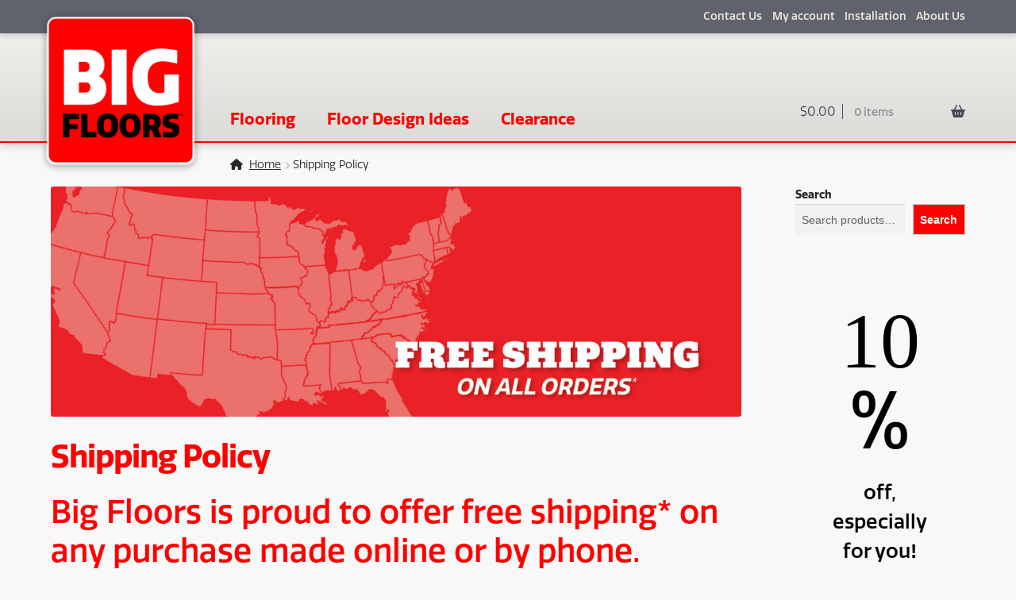

--- FILE ---
content_type: text/html; charset=UTF-8
request_url: https://www.bigfloors.com/shipping-policy/
body_size: 35933
content:
<!doctype html><html lang="en-US"><head><script data-no-optimize="1">var litespeed_docref=sessionStorage.getItem("litespeed_docref");litespeed_docref&&(Object.defineProperty(document,"referrer",{get:function(){return litespeed_docref}}),sessionStorage.removeItem("litespeed_docref"));</script> <meta charset="UTF-8"><meta name="viewport" content="width=device-width, initial-scale=1"><link rel="profile" href="http://gmpg.org/xfn/11"><link rel="pingback" href="https://www.bigfloors.com/xmlrpc.php"> <script type="litespeed/javascript">var ajaxurl="https://www.bigfloors.com/wp-admin/admin-ajax.php"</script><meta name='robots' content='index, follow, max-image-preview:large, max-snippet:-1, max-video-preview:-1' /><style>img:is([sizes="auto" i], [sizes^="auto," i]) { contain-intrinsic-size: 3000px 1500px }</style> <script type="litespeed/javascript">window._wca=window._wca||[]</script> <title>Shipping Policy - BigFloors®</title><meta name="description" content="Please read our shipping and return polices for your floors" /><link rel="canonical" href="https://www.bigfloors.com/shipping-policy/" /><meta property="og:locale" content="en_US" /><meta property="og:type" content="article" /><meta property="og:title" content="Shipping Policy - BigFloors®" /><meta property="og:description" content="Please read our shipping and return polices for your floors" /><meta property="og:url" content="https://www.bigfloors.com/shipping-policy/" /><meta property="og:site_name" content="BigFloors®" /><meta property="article:modified_time" content="2023-02-20T18:08:59+00:00" /><meta property="og:image" content="https://www.bigfloors.com/wp-content/uploads/2021/07/free-shipping-banner.jpg" /><meta property="og:image:width" content="1700" /><meta property="og:image:height" content="567" /><meta property="og:image:type" content="image/jpeg" /><meta name="twitter:card" content="summary_large_image" /><meta name="twitter:label1" content="Est. reading time" /><meta name="twitter:data1" content="1 minute" /> <script type="application/ld+json" class="yoast-schema-graph">{"@context":"https://schema.org","@graph":[{"@type":"WebPage","@id":"https://www.bigfloors.com/shipping-policy/","url":"https://www.bigfloors.com/shipping-policy/","name":"Shipping Policy - BigFloors®","isPartOf":{"@id":"https://www.bigfloors.com/#website"},"primaryImageOfPage":{"@id":"https://www.bigfloors.com/shipping-policy/#primaryimage"},"image":{"@id":"https://www.bigfloors.com/shipping-policy/#primaryimage"},"thumbnailUrl":"https://www.bigfloors.com/wp-content/uploads/2021/07/free-shipping-banner.jpg","datePublished":"2021-07-19T17:10:24+00:00","dateModified":"2023-02-20T18:08:59+00:00","description":"Please read our shipping and return polices for your floors","breadcrumb":{"@id":"https://www.bigfloors.com/shipping-policy/#breadcrumb"},"inLanguage":"en-US","potentialAction":[{"@type":"ReadAction","target":["https://www.bigfloors.com/shipping-policy/"]}]},{"@type":"ImageObject","inLanguage":"en-US","@id":"https://www.bigfloors.com/shipping-policy/#primaryimage","url":"https://www.bigfloors.com/wp-content/uploads/2021/07/free-shipping-banner.jpg","contentUrl":"https://www.bigfloors.com/wp-content/uploads/2021/07/free-shipping-banner.jpg","width":1700,"height":567,"caption":"free shipping banner"},{"@type":"BreadcrumbList","@id":"https://www.bigfloors.com/shipping-policy/#breadcrumb","itemListElement":[{"@type":"ListItem","position":1,"name":"Home","item":"https://www.bigfloors.com/"},{"@type":"ListItem","position":2,"name":"Shipping Policy"}]},{"@type":"WebSite","@id":"https://www.bigfloors.com/#website","url":"https://www.bigfloors.com/","name":"BigFloors®","description":"Flooring for Garage, Dance and More","publisher":{"@id":"https://www.bigfloors.com/#organization"},"potentialAction":[{"@type":"SearchAction","target":{"@type":"EntryPoint","urlTemplate":"https://www.bigfloors.com/?s={search_term_string}"},"query-input":{"@type":"PropertyValueSpecification","valueRequired":true,"valueName":"search_term_string"}}],"inLanguage":"en-US"},{"@type":"Organization","@id":"https://www.bigfloors.com/#organization","name":"BigFloors","url":"https://www.bigfloors.com/","logo":{"@type":"ImageObject","inLanguage":"en-US","@id":"https://www.bigfloors.com/#/schema/logo/image/","url":"https://www.bigfloors.com/wp-content/uploads/2021/08/cropped-big-floors-icon.png","contentUrl":"https://www.bigfloors.com/wp-content/uploads/2021/08/cropped-big-floors-icon.png","width":512,"height":512,"caption":"BigFloors"},"image":{"@id":"https://www.bigfloors.com/#/schema/logo/image/"}}]}</script> <link rel='dns-prefetch' href='//www.googletagmanager.com' /><link rel='dns-prefetch' href='//js-na2.hs-scripts.com' /><link rel='dns-prefetch' href='//stats.wp.com' /><link rel='dns-prefetch' href='//fonts.googleapis.com' /><link rel='dns-prefetch' href='//cdnjs.cloudflare.com' /><link rel='preconnect' href='//c0.wp.com' /><link rel="alternate" type="application/rss+xml" title="BigFloors® &raquo; Feed" href="https://www.bigfloors.com/feed/" /><link rel="alternate" type="application/rss+xml" title="BigFloors® &raquo; Comments Feed" href="https://www.bigfloors.com/comments/feed/" /><link data-optimized="2" rel="stylesheet" href="https://www.bigfloors.com/wp-content/litespeed/css/a1ec0471e6a12760ddf16b1808b13214.css?ver=ddc06" /><link rel='stylesheet' id='wp-block-library-css' href='https://c0.wp.com/c/6.8.3/wp-includes/css/dist/block-library/style.min.css' media='all' /><style id='wp-block-library-theme-inline-css'>.wp-block-audio :where(figcaption){color:#555;font-size:13px;text-align:center}.is-dark-theme .wp-block-audio :where(figcaption){color:#ffffffa6}.wp-block-audio{margin:0 0 1em}.wp-block-code{border:1px solid #ccc;border-radius:4px;font-family:Menlo,Consolas,monaco,monospace;padding:.8em 1em}.wp-block-embed :where(figcaption){color:#555;font-size:13px;text-align:center}.is-dark-theme .wp-block-embed :where(figcaption){color:#ffffffa6}.wp-block-embed{margin:0 0 1em}.blocks-gallery-caption{color:#555;font-size:13px;text-align:center}.is-dark-theme .blocks-gallery-caption{color:#ffffffa6}:root :where(.wp-block-image figcaption){color:#555;font-size:13px;text-align:center}.is-dark-theme :root :where(.wp-block-image figcaption){color:#ffffffa6}.wp-block-image{margin:0 0 1em}.wp-block-pullquote{border-bottom:4px solid;border-top:4px solid;color:currentColor;margin-bottom:1.75em}.wp-block-pullquote cite,.wp-block-pullquote footer,.wp-block-pullquote__citation{color:currentColor;font-size:.8125em;font-style:normal;text-transform:uppercase}.wp-block-quote{border-left:.25em solid;margin:0 0 1.75em;padding-left:1em}.wp-block-quote cite,.wp-block-quote footer{color:currentColor;font-size:.8125em;font-style:normal;position:relative}.wp-block-quote:where(.has-text-align-right){border-left:none;border-right:.25em solid;padding-left:0;padding-right:1em}.wp-block-quote:where(.has-text-align-center){border:none;padding-left:0}.wp-block-quote.is-large,.wp-block-quote.is-style-large,.wp-block-quote:where(.is-style-plain){border:none}.wp-block-search .wp-block-search__label{font-weight:700}.wp-block-search__button{border:1px solid #ccc;padding:.375em .625em}:where(.wp-block-group.has-background){padding:1.25em 2.375em}.wp-block-separator.has-css-opacity{opacity:.4}.wp-block-separator{border:none;border-bottom:2px solid;margin-left:auto;margin-right:auto}.wp-block-separator.has-alpha-channel-opacity{opacity:1}.wp-block-separator:not(.is-style-wide):not(.is-style-dots){width:100px}.wp-block-separator.has-background:not(.is-style-dots){border-bottom:none;height:1px}.wp-block-separator.has-background:not(.is-style-wide):not(.is-style-dots){height:2px}.wp-block-table{margin:0 0 1em}.wp-block-table td,.wp-block-table th{word-break:normal}.wp-block-table :where(figcaption){color:#555;font-size:13px;text-align:center}.is-dark-theme .wp-block-table :where(figcaption){color:#ffffffa6}.wp-block-video :where(figcaption){color:#555;font-size:13px;text-align:center}.is-dark-theme .wp-block-video :where(figcaption){color:#ffffffa6}.wp-block-video{margin:0 0 1em}:root :where(.wp-block-template-part.has-background){margin-bottom:0;margin-top:0;padding:1.25em 2.375em}</style><style id='classic-theme-styles-inline-css'>/*! This file is auto-generated */
.wp-block-button__link{color:#fff;background-color:#32373c;border-radius:9999px;box-shadow:none;text-decoration:none;padding:calc(.667em + 2px) calc(1.333em + 2px);font-size:1.125em}.wp-block-file__button{background:#32373c;color:#fff;text-decoration:none}</style><link rel='stylesheet' id='wp-components-css' href='https://c0.wp.com/c/6.8.3/wp-includes/css/dist/components/style.min.css' media='all' /><link rel='stylesheet' id='wp-preferences-css' href='https://c0.wp.com/c/6.8.3/wp-includes/css/dist/preferences/style.min.css' media='all' /><link rel='stylesheet' id='wp-block-editor-css' href='https://c0.wp.com/c/6.8.3/wp-includes/css/dist/block-editor/style.min.css' media='all' /><style id='ce4wp-subscribe-style-inline-css'>.wp-block-ce4wp-subscribe{max-width:840px;margin:0 auto}.wp-block-ce4wp-subscribe .title{margin-bottom:0}.wp-block-ce4wp-subscribe .subTitle{margin-top:0;font-size:0.8em}.wp-block-ce4wp-subscribe .disclaimer{margin-top:5px;font-size:0.8em}.wp-block-ce4wp-subscribe .disclaimer .disclaimer-label{margin-left:10px}.wp-block-ce4wp-subscribe .inputBlock{width:100%;margin-bottom:10px}.wp-block-ce4wp-subscribe .inputBlock input{width:100%}.wp-block-ce4wp-subscribe .inputBlock label{display:inline-block}.wp-block-ce4wp-subscribe .submit-button{margin-top:25px;display:block}.wp-block-ce4wp-subscribe .required-text{display:inline-block;margin:0;padding:0;margin-left:0.3em}.wp-block-ce4wp-subscribe .onSubmission{height:0;max-width:840px;margin:0 auto}.wp-block-ce4wp-subscribe .firstNameSummary .lastNameSummary{text-transform:capitalize}.wp-block-ce4wp-subscribe .ce4wp-inline-notification{display:flex;flex-direction:row;align-items:center;padding:13px 10px;width:100%;height:40px;border-style:solid;border-color:orange;border-width:1px;border-left-width:4px;border-radius:3px;background:rgba(255,133,15,0.1);flex:none;order:0;flex-grow:1;margin:0px 0px}.wp-block-ce4wp-subscribe .ce4wp-inline-warning-text{font-style:normal;font-weight:normal;font-size:16px;line-height:20px;display:flex;align-items:center;color:#571600;margin-left:9px}.wp-block-ce4wp-subscribe .ce4wp-inline-warning-icon{color:orange}.wp-block-ce4wp-subscribe .ce4wp-inline-warning-arrow{color:#571600;margin-left:auto}.wp-block-ce4wp-subscribe .ce4wp-banner-clickable{cursor:pointer}.ce4wp-link{cursor:pointer}

.no-flex{display:block}.sub-header{margin-bottom:1em}</style><link rel='stylesheet' id='mediaelement-css' href='https://c0.wp.com/c/6.8.3/wp-includes/js/mediaelement/mediaelementplayer-legacy.min.css' media='all' /><link rel='stylesheet' id='wp-mediaelement-css' href='https://c0.wp.com/c/6.8.3/wp-includes/js/mediaelement/wp-mediaelement.min.css' media='all' /><style id='jetpack-sharing-buttons-style-inline-css'>.jetpack-sharing-buttons__services-list{display:flex;flex-direction:row;flex-wrap:wrap;gap:0;list-style-type:none;margin:5px;padding:0}.jetpack-sharing-buttons__services-list.has-small-icon-size{font-size:12px}.jetpack-sharing-buttons__services-list.has-normal-icon-size{font-size:16px}.jetpack-sharing-buttons__services-list.has-large-icon-size{font-size:24px}.jetpack-sharing-buttons__services-list.has-huge-icon-size{font-size:36px}@media print{.jetpack-sharing-buttons__services-list{display:none!important}}.editor-styles-wrapper .wp-block-jetpack-sharing-buttons{gap:0;padding-inline-start:0}ul.jetpack-sharing-buttons__services-list.has-background{padding:1.25em 2.375em}</style><style id='storefront-gutenberg-blocks-inline-css'>.wp-block-button__link:not(.has-text-color) {
					color: #ffffff;
				}

				.wp-block-button__link:not(.has-text-color):hover,
				.wp-block-button__link:not(.has-text-color):focus,
				.wp-block-button__link:not(.has-text-color):active {
					color: #ffffff;
				}

				.wp-block-button__link:not(.has-background) {
					background-color: #ff0000;
				}

				.wp-block-button__link:not(.has-background):hover,
				.wp-block-button__link:not(.has-background):focus,
				.wp-block-button__link:not(.has-background):active {
					border-color: #e60000;
					background-color: #e60000;
				}

				.wc-block-grid__products .wc-block-grid__product .wp-block-button__link {
					background-color: #ff0000;
					border-color: #ff0000;
					color: #ffffff;
				}

				.wp-block-quote footer,
				.wp-block-quote cite,
				.wp-block-quote__citation {
					color: #222222;
				}

				.wp-block-pullquote cite,
				.wp-block-pullquote footer,
				.wp-block-pullquote__citation {
					color: #222222;
				}

				.wp-block-image figcaption {
					color: #222222;
				}

				.wp-block-separator.is-style-dots::before {
					color: #ff0000;
				}

				.wp-block-file a.wp-block-file__button {
					color: #ffffff;
					background-color: #ff0000;
					border-color: #ff0000;
				}

				.wp-block-file a.wp-block-file__button:hover,
				.wp-block-file a.wp-block-file__button:focus,
				.wp-block-file a.wp-block-file__button:active {
					color: #ffffff;
					background-color: #e60000;
				}

				.wp-block-code,
				.wp-block-preformatted pre {
					color: #222222;
				}

				.wp-block-table:not( .has-background ):not( .is-style-stripes ) tbody tr:nth-child(2n) td {
					background-color: #f6f6f6;
				}

				.wp-block-cover .wp-block-cover__inner-container h1:not(.has-text-color),
				.wp-block-cover .wp-block-cover__inner-container h2:not(.has-text-color),
				.wp-block-cover .wp-block-cover__inner-container h3:not(.has-text-color),
				.wp-block-cover .wp-block-cover__inner-container h4:not(.has-text-color),
				.wp-block-cover .wp-block-cover__inner-container h5:not(.has-text-color),
				.wp-block-cover .wp-block-cover__inner-container h6:not(.has-text-color) {
					color: #ff0000;
				}

				.wc-block-components-price-slider__range-input-progress,
				.rtl .wc-block-components-price-slider__range-input-progress {
					--range-color: #ff0000;
				}

				/* Target only IE11 */
				@media all and (-ms-high-contrast: none), (-ms-high-contrast: active) {
					.wc-block-components-price-slider__range-input-progress {
						background: #ff0000;
					}
				}

				.wc-block-components-button:not(.is-link) {
					background-color: #dd3333;
					color: #ffffff;
				}

				.wc-block-components-button:not(.is-link):hover,
				.wc-block-components-button:not(.is-link):focus,
				.wc-block-components-button:not(.is-link):active {
					background-color: #c41a1a;
					color: #ffffff;
				}

				.wc-block-components-button:not(.is-link):disabled {
					background-color: #dd3333;
					color: #ffffff;
				}

				.wc-block-cart__submit-container {
					background-color: #f8f8f8;
				}

				.wc-block-cart__submit-container::before {
					color: rgba(213,213,213,0.5);
				}

				.wc-block-components-order-summary-item__quantity {
					background-color: #f8f8f8;
					border-color: #222222;
					box-shadow: 0 0 0 2px #f8f8f8;
					color: #222222;
				}</style><style id='global-styles-inline-css'>:root{--wp--preset--aspect-ratio--square: 1;--wp--preset--aspect-ratio--4-3: 4/3;--wp--preset--aspect-ratio--3-4: 3/4;--wp--preset--aspect-ratio--3-2: 3/2;--wp--preset--aspect-ratio--2-3: 2/3;--wp--preset--aspect-ratio--16-9: 16/9;--wp--preset--aspect-ratio--9-16: 9/16;--wp--preset--color--black: #000000;--wp--preset--color--cyan-bluish-gray: #abb8c3;--wp--preset--color--white: #ffffff;--wp--preset--color--pale-pink: #f78da7;--wp--preset--color--vivid-red: #cf2e2e;--wp--preset--color--luminous-vivid-orange: #ff6900;--wp--preset--color--luminous-vivid-amber: #fcb900;--wp--preset--color--light-green-cyan: #7bdcb5;--wp--preset--color--vivid-green-cyan: #00d084;--wp--preset--color--pale-cyan-blue: #8ed1fc;--wp--preset--color--vivid-cyan-blue: #0693e3;--wp--preset--color--vivid-purple: #9b51e0;--wp--preset--gradient--vivid-cyan-blue-to-vivid-purple: linear-gradient(135deg,rgba(6,147,227,1) 0%,rgb(155,81,224) 100%);--wp--preset--gradient--light-green-cyan-to-vivid-green-cyan: linear-gradient(135deg,rgb(122,220,180) 0%,rgb(0,208,130) 100%);--wp--preset--gradient--luminous-vivid-amber-to-luminous-vivid-orange: linear-gradient(135deg,rgba(252,185,0,1) 0%,rgba(255,105,0,1) 100%);--wp--preset--gradient--luminous-vivid-orange-to-vivid-red: linear-gradient(135deg,rgba(255,105,0,1) 0%,rgb(207,46,46) 100%);--wp--preset--gradient--very-light-gray-to-cyan-bluish-gray: linear-gradient(135deg,rgb(238,238,238) 0%,rgb(169,184,195) 100%);--wp--preset--gradient--cool-to-warm-spectrum: linear-gradient(135deg,rgb(74,234,220) 0%,rgb(151,120,209) 20%,rgb(207,42,186) 40%,rgb(238,44,130) 60%,rgb(251,105,98) 80%,rgb(254,248,76) 100%);--wp--preset--gradient--blush-light-purple: linear-gradient(135deg,rgb(255,206,236) 0%,rgb(152,150,240) 100%);--wp--preset--gradient--blush-bordeaux: linear-gradient(135deg,rgb(254,205,165) 0%,rgb(254,45,45) 50%,rgb(107,0,62) 100%);--wp--preset--gradient--luminous-dusk: linear-gradient(135deg,rgb(255,203,112) 0%,rgb(199,81,192) 50%,rgb(65,88,208) 100%);--wp--preset--gradient--pale-ocean: linear-gradient(135deg,rgb(255,245,203) 0%,rgb(182,227,212) 50%,rgb(51,167,181) 100%);--wp--preset--gradient--electric-grass: linear-gradient(135deg,rgb(202,248,128) 0%,rgb(113,206,126) 100%);--wp--preset--gradient--midnight: linear-gradient(135deg,rgb(2,3,129) 0%,rgb(40,116,252) 100%);--wp--preset--font-size--small: 14px;--wp--preset--font-size--medium: 23px;--wp--preset--font-size--large: 26px;--wp--preset--font-size--x-large: 42px;--wp--preset--font-size--normal: 16px;--wp--preset--font-size--huge: 37px;--wp--preset--spacing--20: 0.44rem;--wp--preset--spacing--30: 0.67rem;--wp--preset--spacing--40: 1rem;--wp--preset--spacing--50: 1.5rem;--wp--preset--spacing--60: 2.25rem;--wp--preset--spacing--70: 3.38rem;--wp--preset--spacing--80: 5.06rem;--wp--preset--shadow--natural: 6px 6px 9px rgba(0, 0, 0, 0.2);--wp--preset--shadow--deep: 12px 12px 50px rgba(0, 0, 0, 0.4);--wp--preset--shadow--sharp: 6px 6px 0px rgba(0, 0, 0, 0.2);--wp--preset--shadow--outlined: 6px 6px 0px -3px rgba(255, 255, 255, 1), 6px 6px rgba(0, 0, 0, 1);--wp--preset--shadow--crisp: 6px 6px 0px rgba(0, 0, 0, 1);}:root :where(.is-layout-flow) > :first-child{margin-block-start: 0;}:root :where(.is-layout-flow) > :last-child{margin-block-end: 0;}:root :where(.is-layout-flow) > *{margin-block-start: 24px;margin-block-end: 0;}:root :where(.is-layout-constrained) > :first-child{margin-block-start: 0;}:root :where(.is-layout-constrained) > :last-child{margin-block-end: 0;}:root :where(.is-layout-constrained) > *{margin-block-start: 24px;margin-block-end: 0;}:root :where(.is-layout-flex){gap: 24px;}:root :where(.is-layout-grid){gap: 24px;}body .is-layout-flex{display: flex;}.is-layout-flex{flex-wrap: wrap;align-items: center;}.is-layout-flex > :is(*, div){margin: 0;}body .is-layout-grid{display: grid;}.is-layout-grid > :is(*, div){margin: 0;}.has-black-color{color: var(--wp--preset--color--black) !important;}.has-cyan-bluish-gray-color{color: var(--wp--preset--color--cyan-bluish-gray) !important;}.has-white-color{color: var(--wp--preset--color--white) !important;}.has-pale-pink-color{color: var(--wp--preset--color--pale-pink) !important;}.has-vivid-red-color{color: var(--wp--preset--color--vivid-red) !important;}.has-luminous-vivid-orange-color{color: var(--wp--preset--color--luminous-vivid-orange) !important;}.has-luminous-vivid-amber-color{color: var(--wp--preset--color--luminous-vivid-amber) !important;}.has-light-green-cyan-color{color: var(--wp--preset--color--light-green-cyan) !important;}.has-vivid-green-cyan-color{color: var(--wp--preset--color--vivid-green-cyan) !important;}.has-pale-cyan-blue-color{color: var(--wp--preset--color--pale-cyan-blue) !important;}.has-vivid-cyan-blue-color{color: var(--wp--preset--color--vivid-cyan-blue) !important;}.has-vivid-purple-color{color: var(--wp--preset--color--vivid-purple) !important;}.has-black-background-color{background-color: var(--wp--preset--color--black) !important;}.has-cyan-bluish-gray-background-color{background-color: var(--wp--preset--color--cyan-bluish-gray) !important;}.has-white-background-color{background-color: var(--wp--preset--color--white) !important;}.has-pale-pink-background-color{background-color: var(--wp--preset--color--pale-pink) !important;}.has-vivid-red-background-color{background-color: var(--wp--preset--color--vivid-red) !important;}.has-luminous-vivid-orange-background-color{background-color: var(--wp--preset--color--luminous-vivid-orange) !important;}.has-luminous-vivid-amber-background-color{background-color: var(--wp--preset--color--luminous-vivid-amber) !important;}.has-light-green-cyan-background-color{background-color: var(--wp--preset--color--light-green-cyan) !important;}.has-vivid-green-cyan-background-color{background-color: var(--wp--preset--color--vivid-green-cyan) !important;}.has-pale-cyan-blue-background-color{background-color: var(--wp--preset--color--pale-cyan-blue) !important;}.has-vivid-cyan-blue-background-color{background-color: var(--wp--preset--color--vivid-cyan-blue) !important;}.has-vivid-purple-background-color{background-color: var(--wp--preset--color--vivid-purple) !important;}.has-black-border-color{border-color: var(--wp--preset--color--black) !important;}.has-cyan-bluish-gray-border-color{border-color: var(--wp--preset--color--cyan-bluish-gray) !important;}.has-white-border-color{border-color: var(--wp--preset--color--white) !important;}.has-pale-pink-border-color{border-color: var(--wp--preset--color--pale-pink) !important;}.has-vivid-red-border-color{border-color: var(--wp--preset--color--vivid-red) !important;}.has-luminous-vivid-orange-border-color{border-color: var(--wp--preset--color--luminous-vivid-orange) !important;}.has-luminous-vivid-amber-border-color{border-color: var(--wp--preset--color--luminous-vivid-amber) !important;}.has-light-green-cyan-border-color{border-color: var(--wp--preset--color--light-green-cyan) !important;}.has-vivid-green-cyan-border-color{border-color: var(--wp--preset--color--vivid-green-cyan) !important;}.has-pale-cyan-blue-border-color{border-color: var(--wp--preset--color--pale-cyan-blue) !important;}.has-vivid-cyan-blue-border-color{border-color: var(--wp--preset--color--vivid-cyan-blue) !important;}.has-vivid-purple-border-color{border-color: var(--wp--preset--color--vivid-purple) !important;}.has-vivid-cyan-blue-to-vivid-purple-gradient-background{background: var(--wp--preset--gradient--vivid-cyan-blue-to-vivid-purple) !important;}.has-light-green-cyan-to-vivid-green-cyan-gradient-background{background: var(--wp--preset--gradient--light-green-cyan-to-vivid-green-cyan) !important;}.has-luminous-vivid-amber-to-luminous-vivid-orange-gradient-background{background: var(--wp--preset--gradient--luminous-vivid-amber-to-luminous-vivid-orange) !important;}.has-luminous-vivid-orange-to-vivid-red-gradient-background{background: var(--wp--preset--gradient--luminous-vivid-orange-to-vivid-red) !important;}.has-very-light-gray-to-cyan-bluish-gray-gradient-background{background: var(--wp--preset--gradient--very-light-gray-to-cyan-bluish-gray) !important;}.has-cool-to-warm-spectrum-gradient-background{background: var(--wp--preset--gradient--cool-to-warm-spectrum) !important;}.has-blush-light-purple-gradient-background{background: var(--wp--preset--gradient--blush-light-purple) !important;}.has-blush-bordeaux-gradient-background{background: var(--wp--preset--gradient--blush-bordeaux) !important;}.has-luminous-dusk-gradient-background{background: var(--wp--preset--gradient--luminous-dusk) !important;}.has-pale-ocean-gradient-background{background: var(--wp--preset--gradient--pale-ocean) !important;}.has-electric-grass-gradient-background{background: var(--wp--preset--gradient--electric-grass) !important;}.has-midnight-gradient-background{background: var(--wp--preset--gradient--midnight) !important;}.has-small-font-size{font-size: var(--wp--preset--font-size--small) !important;}.has-medium-font-size{font-size: var(--wp--preset--font-size--medium) !important;}.has-large-font-size{font-size: var(--wp--preset--font-size--large) !important;}.has-x-large-font-size{font-size: var(--wp--preset--font-size--x-large) !important;}
:root :where(.wp-block-pullquote){font-size: 1.5em;line-height: 1.6;}</style><link rel='stylesheet' id='dashicons-css' href='https://c0.wp.com/c/6.8.3/wp-includes/css/dashicons.min.css' media='all' /><link rel='stylesheet' id='font-awesome-css' href='https://cdnjs.cloudflare.com/ajax/libs/font-awesome/6.5.1/css/all.min.css?ver=6.5.1' media='all' /><style id='woocommerce-inline-inline-css'>.woocommerce form .form-row .required { visibility: visible; }</style><style id='storefront-style-inline-css'>.main-navigation ul li a,
			.site-title a,
			ul.menu li a,
			.site-branding h1 a,
			button.menu-toggle,
			button.menu-toggle:hover,
			.handheld-navigation .dropdown-toggle {
				color: #ff0000;
			}

			button.menu-toggle,
			button.menu-toggle:hover {
				border-color: #ff0000;
			}

			.main-navigation ul li a:hover,
			.main-navigation ul li:hover > a,
			.site-title a:hover,
			.site-header ul.menu li.current-menu-item > a {
				color: #ff4141;
			}

			table:not( .has-background ) th {
				background-color: #f1f1f1;
			}

			table:not( .has-background ) tbody td {
				background-color: #f6f6f6;
			}

			table:not( .has-background ) tbody tr:nth-child(2n) td,
			fieldset,
			fieldset legend {
				background-color: #f4f4f4;
			}

			.site-header,
			.secondary-navigation ul ul,
			.main-navigation ul.menu > li.menu-item-has-children:after,
			.secondary-navigation ul.menu ul,
			.storefront-handheld-footer-bar,
			.storefront-handheld-footer-bar ul li > a,
			.storefront-handheld-footer-bar ul li.search .site-search,
			button.menu-toggle,
			button.menu-toggle:hover {
				background-color: #f5f4f0;
			}

			p.site-description,
			.site-header,
			.storefront-handheld-footer-bar {
				color: #404040;
			}

			button.menu-toggle:after,
			button.menu-toggle:before,
			button.menu-toggle span:before {
				background-color: #ff0000;
			}

			h1, h2, h3, h4, h5, h6, .wc-block-grid__product-title {
				color: #ff0000;
			}

			.widget h1 {
				border-bottom-color: #ff0000;
			}

			body,
			.secondary-navigation a {
				color: #222222;
			}

			.widget-area .widget a,
			.hentry .entry-header .posted-on a,
			.hentry .entry-header .post-author a,
			.hentry .entry-header .post-comments a,
			.hentry .entry-header .byline a {
				color: #272727;
			}

			a {
				color: #ff0000;
			}

			a:focus,
			button:focus,
			.button.alt:focus,
			input:focus,
			textarea:focus,
			input[type="button"]:focus,
			input[type="reset"]:focus,
			input[type="submit"]:focus,
			input[type="email"]:focus,
			input[type="tel"]:focus,
			input[type="url"]:focus,
			input[type="password"]:focus,
			input[type="search"]:focus {
				outline-color: #ff0000;
			}

			button, input[type="button"], input[type="reset"], input[type="submit"], .button, .widget a.button {
				background-color: #ff0000;
				border-color: #ff0000;
				color: #ffffff;
			}

			button:hover, input[type="button"]:hover, input[type="reset"]:hover, input[type="submit"]:hover, .button:hover, .widget a.button:hover {
				background-color: #e60000;
				border-color: #e60000;
				color: #ffffff;
			}

			button.alt, input[type="button"].alt, input[type="reset"].alt, input[type="submit"].alt, .button.alt, .widget-area .widget a.button.alt {
				background-color: #dd3333;
				border-color: #dd3333;
				color: #ffffff;
			}

			button.alt:hover, input[type="button"].alt:hover, input[type="reset"].alt:hover, input[type="submit"].alt:hover, .button.alt:hover, .widget-area .widget a.button.alt:hover {
				background-color: #c41a1a;
				border-color: #c41a1a;
				color: #ffffff;
			}

			.pagination .page-numbers li .page-numbers.current {
				background-color: #dfdfdf;
				color: #181818;
			}

			#comments .comment-list .comment-content .comment-text {
				background-color: #f1f1f1;
			}

			.site-footer {
				background-color: #464957;
				color: #ebe8d8;
			}

			.site-footer a:not(.button):not(.components-button) {
				color: #ebe8d8;
			}

			.site-footer .storefront-handheld-footer-bar a:not(.button):not(.components-button) {
				color: #ff0000;
			}

			.site-footer h1, .site-footer h2, .site-footer h3, .site-footer h4, .site-footer h5, .site-footer h6, .site-footer .widget .widget-title, .site-footer .widget .widgettitle {
				color: #ebe8d8;
			}

			.page-template-template-homepage.has-post-thumbnail .type-page.has-post-thumbnail .entry-title {
				color: #ff0000;
			}

			.page-template-template-homepage.has-post-thumbnail .type-page.has-post-thumbnail .entry-content {
				color: #222222;
			}

			@media screen and ( min-width: 768px ) {
				.secondary-navigation ul.menu a:hover {
					color: #595959;
				}

				.secondary-navigation ul.menu a {
					color: #404040;
				}

				.main-navigation ul.menu ul.sub-menu,
				.main-navigation ul.nav-menu ul.children {
					background-color: #e6e5e1;
				}

				.site-header {
					border-bottom-color: #e6e5e1;
				}
			}

				.sp-fixed-width .site {
					background-color:#ffffff;
				}
			

				.checkout-slides .sp-checkout-control-nav li a:after {
					background-color:#f8f8f8;
					border: 4px solid #d0d0d0;
				}

				.checkout-slides .sp-checkout-control-nav li:nth-child(2) a.flex-active:after {
					border: 4px solid #d0d0d0;
				}

				.checkout-slides .sp-checkout-control-nav li a:before,
				.checkout-slides .sp-checkout-control-nav li:nth-child(2) a.flex-active:before  {
					background-color:#d0d0d0;
				}

				.checkout-slides .sp-checkout-control-nav li:nth-child(2) a:before {
					background-color:#e4e4e4;
				}

				.checkout-slides .sp-checkout-control-nav li:nth-child(2) a:after {
					border: 4px solid #e4e4e4;
				}</style><style id='storefront-woocommerce-style-inline-css'>@font-face {
				font-family: star;
				src: url(https://www.bigfloors.com/wp-content/plugins/woocommerce/assets/fonts/star.eot);
				src:
					url(https://www.bigfloors.com/wp-content/plugins/woocommerce/assets/fonts/star.eot?#iefix) format("embedded-opentype"),
					url(https://www.bigfloors.com/wp-content/plugins/woocommerce/assets/fonts/star.woff) format("woff"),
					url(https://www.bigfloors.com/wp-content/plugins/woocommerce/assets/fonts/star.ttf) format("truetype"),
					url(https://www.bigfloors.com/wp-content/plugins/woocommerce/assets/fonts/star.svg#star) format("svg");
				font-weight: 400;
				font-style: normal;
			}
			@font-face {
				font-family: WooCommerce;
				src: url(https://www.bigfloors.com/wp-content/plugins/woocommerce/assets/fonts/WooCommerce.eot);
				src:
					url(https://www.bigfloors.com/wp-content/plugins/woocommerce/assets/fonts/WooCommerce.eot?#iefix) format("embedded-opentype"),
					url(https://www.bigfloors.com/wp-content/plugins/woocommerce/assets/fonts/WooCommerce.woff) format("woff"),
					url(https://www.bigfloors.com/wp-content/plugins/woocommerce/assets/fonts/WooCommerce.ttf) format("truetype"),
					url(https://www.bigfloors.com/wp-content/plugins/woocommerce/assets/fonts/WooCommerce.svg#WooCommerce) format("svg");
				font-weight: 400;
				font-style: normal;
			}

			a.cart-contents,
			.site-header-cart .widget_shopping_cart a {
				color: #ff0000;
			}

			a.cart-contents:hover,
			.site-header-cart .widget_shopping_cart a:hover,
			.site-header-cart:hover > li > a {
				color: #ff4141;
			}

			table.cart td.product-remove,
			table.cart td.actions {
				border-top-color: #f8f8f8;
			}

			.storefront-handheld-footer-bar ul li.cart .count {
				background-color: #ff0000;
				color: #f5f4f0;
				border-color: #f5f4f0;
			}

			.woocommerce-tabs ul.tabs li.active a,
			ul.products li.product .price,
			.onsale,
			.wc-block-grid__product-onsale,
			.widget_search form:before,
			.widget_product_search form:before {
				color: #222222;
			}

			.woocommerce-breadcrumb a,
			a.woocommerce-review-link,
			.product_meta a {
				color: #272727;
			}

			.wc-block-grid__product-onsale,
			.onsale {
				border-color: #222222;
			}

			.star-rating span:before,
			.quantity .plus, .quantity .minus,
			p.stars a:hover:after,
			p.stars a:after,
			.star-rating span:before,
			#payment .payment_methods li input[type=radio]:first-child:checked+label:before {
				color: #ff0000;
			}

			.widget_price_filter .ui-slider .ui-slider-range,
			.widget_price_filter .ui-slider .ui-slider-handle {
				background-color: #ff0000;
			}

			.order_details {
				background-color: #f1f1f1;
			}

			.order_details > li {
				border-bottom: 1px dotted #dcdcdc;
			}

			.order_details:before,
			.order_details:after {
				background: -webkit-linear-gradient(transparent 0,transparent 0),-webkit-linear-gradient(135deg,#f1f1f1 33.33%,transparent 33.33%),-webkit-linear-gradient(45deg,#f1f1f1 33.33%,transparent 33.33%)
			}

			#order_review {
				background-color: #f8f8f8;
			}

			#payment .payment_methods > li .payment_box,
			#payment .place-order {
				background-color: #f3f3f3;
			}

			#payment .payment_methods > li:not(.woocommerce-notice) {
				background-color: #eeeeee;
			}

			#payment .payment_methods > li:not(.woocommerce-notice):hover {
				background-color: #e9e9e9;
			}

			.woocommerce-pagination .page-numbers li .page-numbers.current {
				background-color: #dfdfdf;
				color: #181818;
			}

			.wc-block-grid__product-onsale,
			.onsale,
			.woocommerce-pagination .page-numbers li .page-numbers:not(.current) {
				color: #222222;
			}

			p.stars a:before,
			p.stars a:hover~a:before,
			p.stars.selected a.active~a:before {
				color: #222222;
			}

			p.stars.selected a.active:before,
			p.stars:hover a:before,
			p.stars.selected a:not(.active):before,
			p.stars.selected a.active:before {
				color: #ff0000;
			}

			.single-product div.product .woocommerce-product-gallery .woocommerce-product-gallery__trigger {
				background-color: #ff0000;
				color: #ffffff;
			}

			.single-product div.product .woocommerce-product-gallery .woocommerce-product-gallery__trigger:hover {
				background-color: #e60000;
				border-color: #e60000;
				color: #ffffff;
			}

			.button.added_to_cart:focus,
			.button.wc-forward:focus {
				outline-color: #ff0000;
			}

			.added_to_cart,
			.site-header-cart .widget_shopping_cart a.button,
			.wc-block-grid__products .wc-block-grid__product .wp-block-button__link {
				background-color: #ff0000;
				border-color: #ff0000;
				color: #ffffff;
			}

			.added_to_cart:hover,
			.site-header-cart .widget_shopping_cart a.button:hover,
			.wc-block-grid__products .wc-block-grid__product .wp-block-button__link:hover {
				background-color: #e60000;
				border-color: #e60000;
				color: #ffffff;
			}

			.added_to_cart.alt, .added_to_cart, .widget a.button.checkout {
				background-color: #dd3333;
				border-color: #dd3333;
				color: #ffffff;
			}

			.added_to_cart.alt:hover, .added_to_cart:hover, .widget a.button.checkout:hover {
				background-color: #c41a1a;
				border-color: #c41a1a;
				color: #ffffff;
			}

			.button.loading {
				color: #ff0000;
			}

			.button.loading:hover {
				background-color: #ff0000;
			}

			.button.loading:after {
				color: #ffffff;
			}

			@media screen and ( min-width: 768px ) {
				.site-header-cart .widget_shopping_cart,
				.site-header .product_list_widget li .quantity {
					color: #404040;
				}

				.site-header-cart .widget_shopping_cart .buttons,
				.site-header-cart .widget_shopping_cart .total {
					background-color: #ebeae6;
				}

				.site-header-cart .widget_shopping_cart {
					background-color: #e6e5e1;
				}
			}
				.storefront-product-pagination a {
					color: #222222;
					background-color: #f8f8f8;
				}
				.storefront-sticky-add-to-cart {
					color: #222222;
					background-color: #f8f8f8;
				}

				.storefront-sticky-add-to-cart a:not(.button) {
					color: #ff0000;
				}

				.woocommerce-message {
					background-color: #ebeb00 !important;
					color: #000000 !important;
				}

				.woocommerce-message a,
				.woocommerce-message a:hover,
				.woocommerce-message .button,
				.woocommerce-message .button:hover {
					color: #000000 !important;
				}

				.woocommerce-info {
					background-color: #61636f !important;
					color: #ffffff !important;
				}

				.woocommerce-info a,
				.woocommerce-info a:hover,
				.woocommerce-info .button,
				.woocommerce-info .button:hover {
					color: #ffffff !important;
				}

				.woocommerce-error {
					background-color: #e2401c !important;
					color: #ffffff !important;
				}

				.woocommerce-error a,
				.woocommerce-error a:hover,
				.woocommerce-error .button,
				.woocommerce-error .button:hover {
					color: #ffffff !important;
				}

			

				.star-rating span:before,
				.star-rating:before {
					color: #FFA200 !important;
				}

				.star-rating:before {
					opacity: 0.25 !important;
				}</style> <script id="woocommerce-google-analytics-integration-gtag-js-after" type="litespeed/javascript">window.dataLayer=window.dataLayer||[];function gtag(){dataLayer.push(arguments)}
for(const mode of[{"analytics_storage":"denied","ad_storage":"denied","ad_user_data":"denied","ad_personalization":"denied","region":["AT","BE","BG","HR","CY","CZ","DK","EE","FI","FR","DE","GR","HU","IS","IE","IT","LV","LI","LT","LU","MT","NL","NO","PL","PT","RO","SK","SI","ES","SE","GB","CH"]}]||[]){gtag("consent","default",{"wait_for_update":500,...mode})}
gtag("js",new Date());gtag("set","developer_id.dOGY3NW",!0);gtag("config","G-MHE9J0532D",{"track_404":!0,"allow_google_signals":!0,"logged_in":!1,"linker":{"domains":[],"allow_incoming":!1},"custom_map":{"dimension1":"logged_in"}})</script> <script type="litespeed/javascript" data-src="https://c0.wp.com/c/6.8.3/wp-includes/js/jquery/jquery.min.js" id="jquery-core-js"></script> <script type="litespeed/javascript" data-src="https://c0.wp.com/c/6.8.3/wp-includes/js/jquery/jquery-migrate.min.js" id="jquery-migrate-js"></script> <script src="https://c0.wp.com/p/woocommerce/10.4.3/assets/js/jquery-blockui/jquery.blockUI.min.js" id="wc-jquery-blockui-js" data-wp-strategy="defer"></script> <script id="wc-add-to-cart-js-extra" type="litespeed/javascript">var wc_add_to_cart_params={"ajax_url":"\/wp-admin\/admin-ajax.php","wc_ajax_url":"\/?wc-ajax=%%endpoint%%","i18n_view_cart":"View cart","cart_url":"https:\/\/www.bigfloors.com\/cart\/","is_cart":"","cart_redirect_after_add":"no"}</script> <script src="https://c0.wp.com/p/woocommerce/10.4.3/assets/js/frontend/add-to-cart.min.js" id="wc-add-to-cart-js" data-wp-strategy="defer"></script> <script src="https://c0.wp.com/p/woocommerce/10.4.3/assets/js/js-cookie/js.cookie.min.js" id="wc-js-cookie-js" data-wp-strategy="defer"></script> <script id="woocommerce-js-extra" type="litespeed/javascript">var woocommerce_params={"ajax_url":"\/wp-admin\/admin-ajax.php","wc_ajax_url":"\/?wc-ajax=%%endpoint%%","i18n_password_show":"Show password","i18n_password_hide":"Hide password"}</script> <script src="https://c0.wp.com/p/woocommerce/10.4.3/assets/js/frontend/woocommerce.min.js" id="woocommerce-js" data-wp-strategy="defer"></script> <script id="WCPAY_ASSETS-js-extra" type="litespeed/javascript">var wcpayAssets={"url":"https:\/\/www.bigfloors.com\/wp-content\/plugins\/woocommerce-payments\/dist\/"}</script> <script id="wc-cart-fragments-js-extra" type="litespeed/javascript">var wc_cart_fragments_params={"ajax_url":"\/wp-admin\/admin-ajax.php","wc_ajax_url":"\/?wc-ajax=%%endpoint%%","cart_hash_key":"wc_cart_hash_c4c50264ab6ce4d9acb744b6ce7c710c","fragment_name":"wc_fragments_c4c50264ab6ce4d9acb744b6ce7c710c","request_timeout":"5000"}</script> <script src="https://c0.wp.com/p/woocommerce/10.4.3/assets/js/frontend/cart-fragments.min.js" id="wc-cart-fragments-js" defer data-wp-strategy="defer"></script> <script src="https://stats.wp.com/s-202604.js" id="woocommerce-analytics-js" defer data-wp-strategy="defer"></script> 
 <script type="litespeed/javascript" data-src="https://www.googletagmanager.com/gtag/js?id=G-MHE9J0532D" id="google_gtagjs-js"></script> <script id="google_gtagjs-js-after" type="litespeed/javascript">window.dataLayer=window.dataLayer||[];function gtag(){dataLayer.push(arguments)}
gtag("set","linker",{"domains":["www.bigfloors.com"]});gtag("js",new Date());gtag("set","developer_id.dZTNiMT",!0);gtag("config","G-MHE9J0532D")</script> <script id="wc-settings-dep-in-header-js-after" type="litespeed/javascript">console.warn("Scripts that have a dependency on [wc-blocks-checkout] must be loaded in the footer, efw-blocks-enhancement was registered to load in the header, but has been switched to load in the footer instead. See https://github.com/woocommerce/woocommerce-gutenberg-products-block/pull/5059")</script> <script id="ajax_operation_script-js-extra" type="litespeed/javascript">var bigdatacloud_key={"key":""};var myAjax={"ajaxurl":"https:\/\/www.bigfloors.com\/wp-admin\/admin-ajax.php"}</script> <script id="wc_additional_fees_script-js-extra" type="litespeed/javascript">var add_fee_vars={"add_fee_ajaxurl":"https:\/\/www.bigfloors.com\/wp-admin\/admin-ajax.php","add_fee_nonce":"071e238345","add_fee_loader":"https:\/\/www.bigfloors.com\/wp-content\/plugins\/woocommerce-additional-fees\/images\/loading.gif","alert_ajax_error":"An internal server error occured in processing a request. Please try again or contact us. Thank you. "}</script> <script></script><link rel="https://api.w.org/" href="https://www.bigfloors.com/wp-json/" /><link rel="alternate" title="JSON" type="application/json" href="https://www.bigfloors.com/wp-json/wp/v2/pages/2832" /><link rel="EditURI" type="application/rsd+xml" title="RSD" href="https://www.bigfloors.com/xmlrpc.php?rsd" /><meta name="generator" content="WordPress 6.8.3" /><meta name="generator" content="WooCommerce 10.4.3" /><link rel='shortlink' href='https://www.bigfloors.com/?p=2832' /><link rel="alternate" title="oEmbed (JSON)" type="application/json+oembed" href="https://www.bigfloors.com/wp-json/oembed/1.0/embed?url=https%3A%2F%2Fwww.bigfloors.com%2Fshipping-policy%2F" /><link rel="alternate" title="oEmbed (XML)" type="text/xml+oembed" href="https://www.bigfloors.com/wp-json/oembed/1.0/embed?url=https%3A%2F%2Fwww.bigfloors.com%2Fshipping-policy%2F&#038;format=xml" /><meta name="generator" content="Site Kit by Google 1.170.0" />			 <script class="hsq-set-content-id" data-content-id="standard-page" type="litespeed/javascript">var _hsq=_hsq||[];_hsq.push(["setContentType","standard-page"])</script> <link rel="stylesheet" href="https://use.typekit.net/lwx4ocq.css"><meta name="google-site-verification" content="SlBCrvr36H1AyL3QBg1VPpu0R4u6SQ6ph2-0kJwNrNg" /><style>.before-icon{
				margin: 0 10px;
				font-size:10px ;
				color:#000000;
			}
			.woocommerce-Price-amount{
				margin: 0 10px!important;
			}
			.front_text_styling{
			font-size:10px ;
			color:#000000;
						font-family:;
			}
			.price{
				display: flex;
				align-items: center;
			}
			.klp-badge img{
				width: 25px;
				margin-bottom: 0!important;
			}
			ul.products li.product .price{
				display: flex;
				justify-content: center;
				flex-wrap: wrap;
			}</style><style>img#wpstats{display:none}</style><noscript><style>.woocommerce-product-gallery{ opacity: 1 !important; }</style></noscript><meta name="generator" content="Powered by WPBakery Page Builder - drag and drop page builder for WordPress."/><style id="custom-background-css">body.custom-background { background-color: #f8f8f8; }</style><link rel="icon" href="https://www.bigfloors.com/wp-content/uploads/2021/08/cropped-big-floors-icon-32x32.png" sizes="32x32" /><link rel="icon" href="https://www.bigfloors.com/wp-content/uploads/2021/08/cropped-big-floors-icon-192x192.png" sizes="192x192" /><link rel="apple-touch-icon" href="https://www.bigfloors.com/wp-content/uploads/2021/08/cropped-big-floors-icon-180x180.png" /><meta name="msapplication-TileImage" content="https://www.bigfloors.com/wp-content/uploads/2021/08/cropped-big-floors-icon-270x270.png" /><style id="wp-custom-css">@font-face {
	font-display: swap !important;
}
h1, h2, h3{
	font-family: quatro,sans-serif;
font-weight: 700;
font-style: normal;
}
h1{
	font-size:2.125em;
}
h3{
	font-size:2em;
	line-height:1.1em;
	margin:.4em 0;
}
a:focus, a:focus {
    outline: none;
}
button.menu-toggle:focus{
	border:none !important;
	outline: none;
}
body, p{
font-family: quatro,sans-serif;
font-weight: 300;
font-style: normal;
}
p a:link{
	text-decoration:none !important;
}
strong,b{
	font-family: quatro,sans-serif;
	font-weight: 500;
	font-style: normal;
}
.button{
	border-radius:10px;
	box-shadow: 0px 1px 6px 0px rgba(0,0,0,0.32);
}

.menu-toggle{
	border:none !important;
	background: transparent !important;
}
.site-header{
	padding-top:0;
	position:relative;
	height:130px;
	border-top: solid 20px #60626e;
	background: linear-gradient(0deg, #dbdbd8 0%, #eeede9 70%);
	border-bottom: solid 2px #f00;
	box-shadow: 0px 2px 12px 0px rgba(0,0,0,0.2);
	margin-bottom:0 !important;
}
.sp-header-span-2:first-child{
	width:100%;
	display:block;
}
.site-branding{
	width:100%;
}
.custom-logo{
	width:125px !important;
	border-radius:10px;
	box-shadow: 0px 2px 8px 0px rgba(0,0,0,0.32);
-webkit-box-shadow: 0px 2px 8px 0px rgba(0,0,0,0.32);
-moz-box-shadow: 0px 2px 8px 0px rgba(0,0,0,0.32);
	position:relative;
	z-index:100000;
	margin:-10px auto 0 auto;
	padding:0!important;
	background-color:transparent;
	margin-bottom: -3%;

}
.col-full{
	width:100% !important;
	max-width:100% !important;
	margin:0 !important;
	padding:0 !important;

}


.site-footer{
	border-top:solid 2px #f00;
	padding:0 5%;
	box-shadow: 0 -1px 7px 0 rgba(0,0,0,.3);
}

.footer-widget-4 p{
	font-size:1.5em;
	font-weight:700; 
	margin:0;
}
#menu-mobile-menu{
	padding-top:3.75em;
	
}
#menu-mobile-menu li a{
	font-weight:700; 
	font-size:1em;
}
#menu-mobile-menu li{
	border-bottom:solid 1px rgba(235,232,216, .2);
}
#menu-mobile-menu li:last-child{
	border-bottom:none;
	
}
#menu-mobile-menu li .dropdown-toggle{
	border-color:#ebe8d8;
	color:#ebe8d8;
	font-size:1.5em;
	margin-top:-6px;
	padding-right:.5em;
}
#menu-mobile-menu li a:visited{
	color:#ebe8d8;
}
.widget_nav_menu ul li{
	padding:0;
	margin:0
	clear:both;
	line-height:1em;
}
.widget_nav_menu ul li::before{ 
	content:none;
	
}
.widget_nav_menu ul li a{
	text-decoration:none;
	padding:.3em 0;
	font-weight:500;
}
.widget_nav_menu ul li a:hover, .widget_nav_menu ul li a:active{
	opacity:.6;
}
.footer-widgets{
	border-bottom:none;
  padding-top: 2em;
}
.footer-widget-4 img {
	margin:0 auto;
}
.footer-widget-4 p {
	text-align:center;
}
.site-info{
	text-align:center;
}
.phone-callout{
	font-size:1.5em;
	font-weight:700;
}

#metaslider-id-1491 .caption-wrap{
	background-color:rgba(256,0,0,1);
	opacity:1;
	bottom:50%;
	width:50%;
	left:25%;
	text-align:center;
	padding: 6px 0;
	border-radius:8px;
	box-shadow: 0px 1px 8px 0 rgb(0, 0, 0, 20%);
	font-weight:700;
}
#metaslider-id-1491{
	margin-top:3em !important;
	margin-bottom: 3em !important;
}
.metaslider .flexslider .flex-direction-nav li a{
	background-image:url(https://www.bigfloors.com/wp-content/uploads/2021/06/bg_direction_nav.png.webp) !important;
}
.wp-block-button__link:hover, #metaslider-id-1491 li:hover{
	opacity:.8;
}
.wp-block-button__link{
	margin:0 -4px;
}
.slate-callout{
	background-color:#61636f;
	padding:0 !important;
		box-shadow: 0px 2px 12px 0px rgba(0,0,0,0.2);
}
.slate-callout h3{
	color:#ebe8d8;
}
.slate-callout p{
	color:#fff;
}
.main-content{
	max-width:1800px;
	width:100%;
	margin:0 auto;
}
.wp-block-columns {
    display: block;
 }
.wp-block-column{
	padding:0 5% !important;
	margin:0 !important;
}
.full-width-image{
	padding:0 !important;
}
.main-navigation{
	margin:0;
	position:absolute;
}
#block-28{
	padding:0
}
button.menu-toggle{
	margin:40px 0 0 0;
	width:110px;
	height:50px;
	padding:0;
}
button.menu-toggle::before, button.menu-toggle::after, button.menu-toggle span::before{
	width:40%;
	height:6px;
	left:30%;
}

button.menu-toggle::before {
    transform: translateY(-9px);
}
button.menu-toggle::after {
    transform: translateY(9px);
}
button.menu-toggle span{
	color: rgba(0,0,0,0);
}
.main-navigation .menu{
	width:100vw;
	
}
.main-navigation .menu a:link{
	opacity:0;
}
.toggled .menu{
	background-color:#60626e;
	padding:1em 5%;
	border-radius: 0 0 8px 8px;
}
.toggled .menu a:link{
	opacity:1;
	color:#ebe8d8;
	font-weight:500;
}

.wc-block-grid__product-onsale, .onsale {
    border-color: #ebeb00;
    position: absolute;
    top: 5%;
    right: -4px;
    color: #000;
    box-shadow: 0px 1px 4px 0 rgb(0, 0, 0, 30%);
	background-color: #ebeb00;
}
.products{
	max-width:1800px;
	margin:0 auto 0 auto!important;
	padding: 0 5vw;
	text-align:center;
	display:block;
}
.products .product{
	max-width:400px;
	padding:1em 1em 1.3em 1em;
	border:solid 1px #e6e6e8;
	border-radius:8px;
	background: linear-gradient(0deg, rgba(222,222,219,.6) 0%, rgba(248,248,248,.6) 20%, rgba(248,248,248,1) 100%);
	box-shadow: 0px 1px 8px 0 rgb(0, 0, 0, 20%);
	margin:0 auto 2em auto !important;
}

.gradient-callout{
	background: linear-gradient(0deg, rgba(222,222,219,.6) 0%, rgba(248,248,248,.6) 20%, rgba(248,248,248,1) 100%);
	
}
.big-quote{
	margin:3em auto 0 auto;
	padding:0 5%;
	max-width:1080px;
	
}
.big-quote em{
	color: #464957;
}

.storefront-breadcrumb {
	margin:0;
	padding:1.5em 5% .75em 5%;
	width:90%;
}
.storefront-breadcrumb a{
	padding: 1em 0 ;
}
.widget-area{
	padding: 0 5%;
}
/*
 
 * 
 * 
 * Catagory header images
 * 
 * 
 
*/
.home-page-banner{
	margin:0 0 2.25em 0 !important;
}

.woocommerce-products-header, .page-id-1221 .entry-header{
	padding:.5em 5% 0 5%;
}
.page-id-1221 .entry-header h1{
	text-align: center;
	
}
.term-garage-flooring .woocommerce-products-header, .term-racedeck-garage-floors .woocommerce-products-header, .term-portable-dance-floors .woocommerce-products-header, .term-dance-event-flooring .woocommerce-products-header, .term-trade-show-flooring .woocommerce-products-header,.term-garagedeck-garage-flooring .woocommerce-products-header, .term-garagetrac-garage-flooring .woocommerce-products-header, .term-garage-floor-tiles .woocommerce-products-header, .term-dance-flooring .woocommerce-products-header, .term-safety-matting-decking .woocommerce-products-header, .term-indoor-safety-mats .woocommerce-products-header, .term-basement-flooring .woocommerce-products-header, .term-home-gym-flooring .woocommerce-products-header, .term-rapid-deployment-emergency-flooring .woocommerce-products-header, .term-sports-flooring .woocommerce-products-header, .term-outdoor .woocommerce-products-header, .term-dance-floor-kits .woocommerce-products-header {
	padding:41% 5% 0 5%;
	background-repeat: no-repeat;
	background-origin: padding-box;
  background-position:center top;
	background-size:contain;
	position:relative;
}
.term-garage-flooring 
.woocommerce-products-header{
	background-image: url("https://www.bigfloors.com/wp-content/uploads/2021/08/garage-flooring-banner-360.jpg");
	
}
.term-racedeck-garage-floors .woocommerce-products-header{
	background-image: url("https://www.bigfloors.com/wp-content/uploads/2021/08/racedeck-garage-floors-banner-360.jpg");
	
}

.term-portable-dance-floors .woocommerce-products-header{
	background-image: url("https://www.bigfloors.com/wp-content/uploads/2021/08/portable-dance-floors-banner-360.jpg");
	
}

.term-dance-event-flooring .woocommerce-products-header{
	background-image: url("https://www.bigfloors.com/wp-content/uploads/2021/08/dance-event-flooring-banner-360.jpg");
	
}
.term-trade-show-flooring .woocommerce-products-header{
	background-image: url("https://www.bigfloors.com/wp-content/uploads/2021/08/trade-show-flooring-360.jpg");
	
}

.term-garagedeck-garage-flooring .woocommerce-products-header{
	background-image: url("https://www.bigfloors.com/wp-content/uploads/2021/08/garagedeck-garage-flooring-banner-360.jpg");
	
}
.term-garagetrac-garage-flooring .woocommerce-products-header{
	background-image: url("https://www.bigfloors.com/wp-content/uploads/2021/08/garagetrac-garage-flooring-banner-360.jpg");
	
}
.term-garage-floor-tiles .woocommerce-products-header{
	background-image: url("https://www.bigfloors.com/wp-content/uploads/2021/08/garage-floor-tiles-banner-360.jpg");
	
}
.term-dance-flooring .woocommerce-products-header{
	background-image: url("https://www.bigfloors.com/wp-content/uploads/2021/08/dance-flooring-banner-360.jpg");
	
}
.term-safety-matting-decking .woocommerce-products-header{
background-image: url("https://www.bigfloors.com/wp-content/uploads/2021/08/decking-matting-360.jpg");
}

.term-indoor-safety-mats .woocommerce-products-header{
background-image: url("https://www.bigfloors.com/wp-content/uploads/2021/08/safety-matting-banner-360.jpg");
}
.term-basement-flooring .woocommerce-products-header{
background-image: url("https://www.bigfloors.com/wp-content/uploads/2021/08/basement-flooring-kits-360.jpg");
}
.term-home-gym-flooring .woocommerce-products-header{
background-image: url("https://www.bigfloors.com/wp-content/uploads/2021/08/home-gym-flooring-banner-360.jpg");
}
.term-rapid-deployment-emergency-flooring .woocommerce-products-header{
background-image: url("https://www.bigfloors.com/wp-content/uploads/2021/08/rapid-deployment-flooring-banner-360.jpg");
}
.term-sports-flooring .woocommerce-products-header{
background-image: url("https://www.bigfloors.com/wp-content/uploads/2021/08/sports-flooring-banner-360.jpg");
}
.term-outdoor .woocommerce-products-header{
background-image: url("https://www.bigfloors.com/wp-content/uploads/2021/08/outdoor-decking-360.jpg");
}

.term-dance-floor-kits .woocommerce-products-header{
background-image: url("https://www.bigfloors.com/wp-content/uploads/2021/08/dance-flooring-kits-360.jpg");
}

.woocommerce-products-header{
	padding-bottom:0 !important;
}
.storefront-sorting{
	padding: 0 5%;
	width: 90%;
}

/*
 * 
 * product pages
 * 
 * 
 * 
 * */
 .wc-tabs-wrapper{
	padding:1em 1em 1.3em 1em;
	border:solid 1px #e6e6e8;
	border-radius:8px;
	background: linear-gradient(0deg, rgba(222,222,219,.6) 0%, rgba(248,248,248,.6) 20%, rgba(248,248,248,1) 100%);
	box-shadow: 0px 1px 8px 0 rgb(0, 0, 0, 20%);
	margin-bottom:2em;
}
.woocommerce-tabs ul.tabs{
	border-top:none;
	
}

.single-product .site-main{
	padding: 0 5%;
}
	body.single-product .product .onsale:first-child {
		top:16px;
		right:auto;
		left:16px;
		z-index:20;
		font-size:1.2em;
	}
/*
	 * 
	 * 
	 * 
	 * cart 
	 */
	.woocommerce-cart #primary, .woocommerce-cart #secondary{
		padding:2em 5% 0 5%;

	}
.page-id-1839 .content-area, .page-id-1841 .content-area, .page-id-1843 .content-area, .page-id-1845 .content-area, .page-id-1847 .content-area, .page-id-10 .site-content, .page-id-1181 .content-area, .page-id-1178 .content-area, .page-id-2832 .content-area, .page-id-3 .content-area, .page-id-2864 .content-area, .page-id-9 .content-area, .page-id-1183 .content-area {
	margin:0 5%;
	
}
.page-id-1839 .content-area p, .page-id-1841 .content-area p, .page-id-1843 .content-area p, .page-id-1845 .content-area p, .page-id-1847 .content-area p, .page-id-1178 .site-content p, .page-id-2832 .site-content p, .page-id-3 .content-area p, .page-id-1183 .content-area p{
	max-width: 1080px;

	
}
.envira-gallery-image{
	border-radius: 5px !important;
}

.entry-header .size-full{
	width: 100% !important;
}
.about-icon img{
	border-radius:14px !important;
	border:solid 4px #fff;
	box-shadow: 0px 2px 12px 0px rgba(0,0,0,0.2);
}
.about-icon figure{
	margin-bottom:.7em !important;
}
.about-icon figure figcaption a:link{
	text-decoration:none;
}
.about-icon figure:hover{
	opacity:.9;
}
.el-groupo{
	max-width: 1080px;
	margin: 0 auto;
}
.el-groupo h3, .el-groupo h2{
	color: #60626e;
	font-size:1.75em;
}
.el-groupo .wp-block-columns{
	margin-top:3em;
	
}
.side-bar-sale{
	position:relative;
	padding-left: 3%;
	max-width: 442px;
	margin:0 auto;
}
.side-bar-sale img{
	width: 103% !important;
}
.page-id-2832 .free-shipping-sidebar{
	display:none;
}
.free-shipping-sidebar{
	position:relative;
	max-width: 429px;
	margin:0 auto;
}
.free-shipping-sidebar img{
	border-radius: 4px !important;
}
.free-shipping-sidebar figcaption strong {
	position: absolute;
	display:block;
	top:50%;
	color:#fff;
	width:95%;
	line-height:.9em;
	text-align: right;
	font-size:1.5em;
	text-transform:uppercase;
	font-weight:700;
	
}
.centered-callout{
	padding: 5%
}
.centered-callout img{
	border-radius: 3px !important;
}
.centered-callout .wp-block-button{
	margin:0 auto 1em auto !important;
		text-align: center;
	display:block !important

}
/*contact us form
 * */
.contact-form label {
    font-weight: 700;
    display: block;
    width: 100%;
    margin: 1em 0;
}
.contact-form label em{
color:#ee2125;
}
.contact-form label input[type=text], .contact-form label select {
    display: block;
    width: 100%;
    padding: 0;
    margin-top: .25em;
    border: 1px solid #3a4b58;
    text-indent: .5em;
    height: 32px;
    vertical-align: middle;
    background: 0 0;
    -webkit-appearance: none;
    -moz-appearance: none;
    appearance: none;
    -webkit-border-radius: 0;
    -moz-border-radius: 0;
    border-radius: 0;
	background-color:#fff;
}
.contact-form label select {
    height: 32px;
    background-image: url(https://www.bigfloors.com//wp-content/uploads/2019/07/select-arrow.gif);
    background-repeat: no-repeat;
    background-position: top right;
	width: 100%;
}
.contact-form label.whole-width {
    width: 98.5%;
}
.contact-form label textarea {
    display: block;
    width: 100%;
    height: 4em;
    padding: 0;
    margin-top: .25em;
    border: 1px solid #3a4b58;
    text-indent: .5em;
	background-color:#fff;
}
.clear-me {
    display: block;
    clear: both;
}

/*















*/

@media (min-width: 361px){
	.term-garage-flooring 
.woocommerce-products-header{
	background-image: url("https://www.bigfloors.com/wp-content/uploads/2021/06/garage-floor-large-mobile.jpg.webp");
	
}
.term-racedeck-garage-floors .woocommerce-products-header{
	background-image: url("https://www.bigfloors.com/wp-content/uploads/2021/06/racedeck-garage-floors-large-mobile.jpg.webp");
	
}

.term-portable-dance-floors .woocommerce-products-header{
	background-image: url("https://www.bigfloors.com/wp-content/uploads/2021/06/portable-dance-floors-large-mobile.jpg.webp");
	
}
.term-trade-show-flooring .woocommerce-products-header{
	background-image: url("https://www.bigfloors.com/wp-content/uploads/2021/08/trade-show-flooring-767.jpg");
	
}

.term-dance-event-flooring .woocommerce-products-header{
	background-image: url("https://www.bigfloors.com/wp-content/uploads/2021/06/dance-event-flooring-large-mobile.jpg.webp");
	
}

.term-garagedeck-garage-flooring .woocommerce-products-header{
	background-image: url("https://www.bigfloors.com/wp-content/uploads/2021/07/garage-deck-banner-large-mobile.jpg.webp");
	
}
.term-garagetrac-garage-flooring .woocommerce-products-header{
	background-image: url("https://www.bigfloors.com/wp-content/uploads/2021/07/garagetrac-banner-large-mobile.jpg.webp");
	
}
.term-garage-floor-tiles .woocommerce-products-header{
	background-image: url("https://www.bigfloors.com/wp-content/uploads/2021/07/garage-floor-tiles-banner-mobile-large.jpg.webp");
	
}
.term-dance-flooring .woocommerce-products-header{
	background-image: url("https://www.bigfloors.com/wp-content/uploads/2021/07/dance-flooring-banner-mobile-large.jpg.webp");
	
}
.term-safety-matting-decking .woocommerce-products-header{
background-image: url("https://www.bigfloors.com/wp-content/uploads/2021/07/decking-banner-large-mobile.jpg");
}

.term-indoor-safety-mats .woocommerce-products-header{
background-image: url("https://www.bigfloors.com/wp-content/uploads/2021/07/safety-matting-banner-large-mobile.jpg");
}
.term-basement-flooring .woocommerce-products-header{
background-image: url("https://www.bigfloors.com/wp-content/uploads/2021/08/basement-flooring-banner-mobile-large.jpg");
}
.term-home-gym-flooring .woocommerce-products-header{
background-image: url("https://www.bigfloors.com/wp-content/uploads/2021/08/home-gym-flooring-banner-mobile-large.jpg");
}
.term-rapid-deployment-emergency-flooring .woocommerce-products-header{
background-image: url("https://www.bigfloors.com/wp-content/uploads/2021/08/rapid-deployment-flooring-banner-mobile-large.jpg");
}
.term-sports-flooring .woocommerce-products-header{
background-image: url("https://www.bigfloors.com/wp-content/uploads/2021/08/sports-flooring-banner-mobile-large.jpg");
}
.term-outdoor .woocommerce-products-header{
background-image: url("https://www.bigfloors.com/wp-content/uploads/2021/08/outdoor-decking-banner-mobile-large.jpg");
}

.term-dance-floor-kits .woocommerce-products-header{
background-image: url("https://www.bigfloors.com/wp-content/uploads/2021/08/dance-flooring-kits-banner-mobile-large.jpg");
}
}
@media (min-width: 768px){
	h1, h2{
		font-size: 2.5em
	}
.wp-block-columns {
    display: flex;
 }
.site-header{
	border-top:none;
	height:180px;
	margin-bottom:0;
}
.storefront-breadcrumb{
	margin:0 0 0 8%;
	padding:1em 0 0 177px;
	text-align: left;
}
.main-navigation .menu a:link{
	opacity:1;
}
#menu-secondary-menu{
	width:100%;
	background-color: #60626e;
	text-align:right;
	color: #ebe8d8;
	padding:0 5%;
	box-shadow: 0px 2px 8px 0px rgba(0,0,0,0.18);
}
#menu-secondary-menu a:link, #menu-secondary-menu a:visited{
	color: #ebe8d8;
	
}
#menu-secondary-menu a:last-child{
	padding-right:0;
}

.site-header-cart{
	padding-right:5vw !important;
	
}
.sp-header-active .sp-header-span-2{
		width:22%;
		max-width: 400px;
	}
.cart-contents{
	color:#464957 !important;
}
.cart-contents .woocommerce-Price-amount{
	border-right:solid 1px #464957;
	padding-right:8px
}
	.widget_shopping_cart{
		margin:1px 0 0 -5vw;
		box-shadow: 0px 12px 12px 0px rgba(0,0,0,0.3);
	}

.sp-header-span-2:first-child{
	margin-left: 5vw !important;
	margin-right:3%;
	width: 188px!important;
}
.custom-logo{
	margin-top:-22px;
	margin-left:-6px;
	width:188px !important;
	border-radius:12px;
	box-shadow: 0px 2px 8px 0px rgba(0,0,0,0.32);
-webkit-box-shadow: 0px 2px 8px 0px rgba(0,0,0,0.32);
-moz-box-shadow: 0px 2px 8px 0px rgba(0,0,0,0.32);
	position:relative;
	z-index:100000;
	

}
.main-navigation{
	margin-top:60px;
	font-size:1.25em;
	font-weight:bold;
}
.main-navigation .sub-menu{
	background-color: #61636f !important;
	width:75vw;
	max-width:1255px;
	margin:0 0 0 -60% !important;
	border-radius: 0 0 6px 6px;
	padding:2em;
	box-shadow: 0px 12px 12px 0px rgba(0,0,0,0.3);
}
.main-navigation .sub-menu li{
	float:left;
	width:21.3%;
	max-width:240px;
	margin:0 2% 1.75em 0;
	height:240px;
	display:block;
	border-radius:4px;
		background-repeat: no-repeat;
	background-origin: padding-box;
  background-position:center;
}
.main-navigation .sub-menu li a{
	width:100%;
	background:transparent !important;
	padding:105px 0!important;
	display:block;
	text-shadow:0px 2px 8px rgba(0,0,0,0.4);
	font-size:1.1em !important;
	line-height:1em;
	font-weight:700 !important;
	text-align:center;
}
.main-navigation .sub-menu li:hover{
	opacity:.8;
}
	.home-page-banner{
		position: relative;
	}
	.home-page-banner figcaption{
		position: absolute;
		bottom: 2%;
		color: #fff;
		font-weight:700;
		display: block;
		width: 40%;
		left:28.5%;
		font-size:1.5em;
		line-height: 1.1em;
	}
	
/*menu background images*/
.menu-garage{	
	background-image: url(https://www.bigfloors.com/wp-content/uploads/2021/06/garage-floor-menu.jpg.webp);
}
.menu-dance{
	background-image: url(https://www.bigfloors.com/wp-content/uploads/2021/06/dance-floors-menu.jpg.webp);
}

.menu-basement{
	background-image: url(https://www.bigfloors.com/wp-content/uploads/2021/06/basement-menu.jpg.webp);
}

.menu-matting{
	background-image: url(https://www.bigfloors.com/wp-content/uploads/2021/06/matting-menu.jpg.webp);
}
.menu-trade{
	background-image: url(https://www.bigfloors.com/wp-content/uploads/2021/06/event-menu.jpg.webp);
}
.menu-sports{
	background-image: url(https://www.bigfloors.com/wp-content/uploads/2021/06/sports-menu.jpg.webp);
}
.main-navigation .sub-menu li.menu-deal{
	float:right;
	clear:right;
	width:30%;
	max-width:389px;
	margin-right:0;
	height:520px;
}
.main-navigation .sub-menu li.menu-deal a{
	padding:0!important;
	text-shadow:none;
}
.main-navigation .sub-menu li.menu-deal a img{
	position:relative;
	right:-2.25%;
}
.main-navigation .sub-menu li a:link, .main-navigation .sub-menu li a:visited{
	color:#fff;	
	
}
.sp-header-span-8{
	width:40% !important;
}

.main-navigation ul.nav-menu li a{
	display: block;
	padding: 1em 10px 24px 10px;
}
.main-navigation ul.menu>li.menu-item-has-children>a::after, .main-navigation ul.menu>li.page_item_has_children>a::after, .main-navigation ul.nav-menu>li.menu-item-has-children>a::after, .main-navigation ul.nav-menu>li.page_item_has_children>a::after {
	display:none;
}
.main-navigation ul.nav-menu li.menu-item-has-children a:hover, .main-navigation ul.nav-menu li.menu-item-has-children a:active{
	background-color: #61636f;
	border-radius: 6px 6px 0 0;
}
.site-header-cart{
	margin-top:60px
}


.slate-callout{
	background-color:#61636f;
	padding:1em 0 1.75em 0!important;
		box-shadow: 0px 2px 12px 0px rgba(0,0,0,0.2);
}
.slate-callout div, .slate-callout figure{
	margin-bottom:0 !important;
}
	.main-content{
		padding: 0 5%;
		margin: 1em auto;
	}
.main-content img{
	border-radius:3px !important; 
	width:100%;
}
	.main-content h3{
		margin-top:0;
	}
	.switch-col div:first-child{
		order:2;
		margin-right:0;
		
	}
	.switch-col div:last-child{
		order:1;
		margin-right:4.347826087%!important;
		
	}
/*4.347826087%!important;*/
	
.wp-block-column{
	padding:0 !important;
	margin-right: 4.347826087%!important;
}
	.wp-block-column:last-child{
		margin-right:0!important
	}
	.cross-left{
		order:-1;
	}
	.cross-right{
		 margin: 0 0 0 4.347826087% !important;
	}
.centered-callout{
	max-width: 1056px;
	margin:3em auto;
	text-align:center;
	padding:0
}

.centered-callout .wp-block-button{
	margin:0 auto 1em auto !important;
		text-align: center;
	display:block !important

}
/*
 * 
 * 
 * 
 * 
 */
.products{
	max-width:1800px;
	margin:0 auto 0 auto!important;
	padding: 0 5vw;
	text-align:center;
	display:block;
}
.products .product{
	max-width:450px;
	padding:1em 1em 1.3em 1em;
	border:solid 1px #e6e6e8;
	border-radius:8px;
	background: linear-gradient(0deg, rgba(222,222,219,.6) 0%, rgba(248,248,248,.6) 20%, rgba(248,248,248,1) 100%);
	box-shadow: 0px 1px 8px 0 rgb(0, 0, 0, 20%);
		margin:0 4.347826087% 2em 0 !important;
}

.woocommerce-products-header, .storefront-sorting{
	padding-left:5vw;
}
.widget-area{
	padding:0 5vw 0 0;
}

 .term-garage-flooring .storefront-breadcrumb, .term-racedeck-garage-floors .storefront-breadcrumb, .term-portable-dance-floors .storefront-breadcrumb, .term-dance-event-flooring .storefront-breadcrumb, .term-trade-show-flooring .storefront-breadcrumb, .term-garagedeck-garage-flooring .storefront-breadcrumb, .term-garagetrac-garage-flooring .storefront-breadcrumb, .term-garage-floor-tiles .storefront-breadcrumb, .term-dance-flooring .storefront-breadcrumb, .term-safety-matting-decking .storefront-breadcrumb, .term-indoor-safety-mats .storefront-breadcrumb, .term-basement-flooring .storefront-breadcrumb, .term-home-gym-flooring .storefront-breadcrumb, .term-rapid-deployment-emergency-flooring .storefront-breadcrumb, .term-sports-flooring .storefront-breadcrumb, .term-outdoor .storefront-breadcrumb, .term-dance-floor-kits .storefront-breadcrumb {
	display: none;
}
.term-garage-flooring .woocommerce-products-header, .term-racedeck-garage-floors .woocommerce-products-header, .term-portable-dance-floors .woocommerce-products-header, .term-dance-event-flooring .woocommerce-products-header, .term-trade-show-flooring .woocommerce-products-header,.term-garagedeck-garage-flooring .woocommerce-products-header, .term-garagetrac-garage-flooring .woocommerce-products-header, .term-garage-floor-tiles .woocommerce-products-header, .term-dance-flooring .woocommerce-products-header, .term-safety-matting-decking .woocommerce-products-header, .term-indoor-safety-mats .woocommerce-products-header, .term-basement-flooring .woocommerce-products-header, .term-home-gym-flooring .woocommerce-products-header, .term-rapid-deployment-emergency-flooring .woocommerce-products-header, .term-sports-flooring .woocommerce-products-header, .term-outdoor .woocommerce-products-header, .term-dance-floor-kits .woocommerce-products-header{
	display:block;
	padding-top:41%;
	padding-bottom:1px !important;
	padding-left:0;
	width:100;
	margin:0;
	
}
.term-garage-flooring .woocommerce-products-header{
	background-image: url("https://www.bigfloors.com/wp-content/uploads/2021/06/garage-flooring-large.jpg.webp");
	
}
.term-racedeck-garage-floors .woocommerce-products-header{
	background-image: url("https://www.bigfloors.com/wp-content/uploads/2021/06/racedeck-large.jpg.webp");
	
}
.term-portable-dance-floors .woocommerce-products-header{
	background-image: url("https://www.bigfloors.com/wp-content/uploads/2021/06/portable-dance-floors-1.jpg.webp");
	
}
.term-dance-event-flooring .woocommerce-products-header{
	background-image: url("https://www.bigfloors.com/wp-content/uploads/2021/06/dance-event-flooring.jpg.webp");
	
}
.term-trade-show-flooring .woocommerce-products-header{
	background-image: url("https://www.bigfloors.com/wp-content/uploads/2021/06/trade-show-flooring.jpg.webp");
	
}
	.term-garagedeck-garage-flooring .woocommerce-products-header{
	background-image: url("https://www.bigfloors.com/wp-content/uploads/2021/07/garage-deck-banner-large.jpg.webp");
	
}
	.term-garagetrac-garage-flooring .woocommerce-products-header{
	background-image: url("https://www.bigfloors.com/wp-content/uploads/2021/07/garagetrac-banner-large.jpg.webp");
	
}
.term-garage-floor-tiles .woocommerce-products-header{
	background-image: url("https://www.bigfloors.com/wp-content/uploads/2021/07/garage-floor-tiles-banner-large.jpg.webp");
	
}
.term-dance-flooring .woocommerce-products-header{
	background-image: url("https://www.bigfloors.com/wp-content/uploads/2021/07/dance-flooring-banner-large.jpg.webp");
	
}
	.term-safety-matting-decking .woocommerce-products-header{
	background-image: url("https://www.bigfloors.com/wp-content/uploads/2021/07/decking-banner-large.jpg");
	
}
		.term-indoor-safety-mats .woocommerce-products-header{
	background-image: url("https://www.bigfloors.com/wp-content/uploads/2021/07/safety-matting-banner-large.jpg");
	
}
.term-basement-flooring .woocommerce-products-header{
	background-image: url("https://www.bigfloors.com/wp-content/uploads/2021/08/basement-flooring-banner-large.jpg");
	
}
.term-home-gym-flooring .woocommerce-products-header{
	background-image: url("https://www.bigfloors.com/wp-content/uploads/2021/08/home-gym-flooring-banner-large.jpg");
	
}
	.term-rapid-deployment-emergency-flooring .woocommerce-products-header{
	background-image: url("https://www.bigfloors.com/wp-content/uploads/2021/08/rapid-deployment-flooring-banner-large.jpg");
	
	}
	.term-sports-flooring .woocommerce-products-header{
	background-image: url("https://www.bigfloors.com/wp-content/uploads/2021/08/sports-flooring-banner-large.jpg");
	
	}
	.term-outdoor .woocommerce-products-header{
			background-image: url("https://www.bigfloors.com/wp-content/uploads/2021/08/outdoor-decking-banner-large.jpg");
	}
	.term-dance-floor-kits .woocommerce-products-header{
		background-image: url("https://www.bigfloors.com/wp-content/uploads/2021/08/dance-flooring-kits-banner-large.jpg");
	}
	
	/*
	 * 
	 * 
	 * 
	 * 
	 * 
	 * 
	 * */

.term-garage-flooring .woocommerce-products-header h1, .term-racedeck-garage-floors .woocommerce-products-header h1, .term-portable-dance-floors .woocommerce-products-header h1, .term-dance-event-flooring .woocommerce-products-header h1, .term-trade-show-flooring .woocommerce-products-header h1, .term-garagedeck-garage-flooring .woocommerce-products-header h1, .term-garagetrac-garage-flooring .woocommerce-products-header h1, .term-garage-floor-tiles .woocommerce-products-header h1, .term-dance-flooring .woocommerce-products-header h1, .term-safety-matting-decking .woocommerce-products-header h1, .term-indoor-safety-mats .woocommerce-products-header h1, .term-basement-flooring .woocommerce-products-header h1, .term-home-gym-flooring .woocommerce-products-header h1, .term-rapid-deployment-emergency-flooring .woocommerce-products-header h1, .term-sports-flooring .woocommerce-products-header h1, .term-outdoor .woocommerce-products-header h1, .term-dance-floor-kits .woocommerce-products-header h1{
	position:absolute;
	top:32vw;
	left:5%;
	color:#fff;
	font-weight:bold;
	text-shadow: 0 1px 6px rgba(0,0,0, 1); 
	font-size:3.5em;
}
.woocommerce-products-header p{
margin:1em auto;
max-width:1000px;
padding:0 5%;
	
}

	.footer-widget-4 p{
 text-align:right;	
}
.footer-widget-4 img{
	margin:0 0 0 auto;
}
/*
 * 
 * product pages
 * 
 * 
 * 
 * */
 .wc-tabs-wrapper{
	 width:100%;
	 margin:2em 0;
	}
	
	.single-product .site-main{
	padding:0 0 0 5vw;
		width:100%;
}
.single-product div.product{
	overflow:visible;
	margin-top:2em;
}
	/*
	 * 
	 * 
	 * 
	 * cart 
	 */
	.woocommerce-cart #primary{
		padding:2em 0 0 5vw ;

	}
	.woocommerce-cart #secondary{
		padding:2em 5vw 0 0;

	}
	.woocommerce-cart .cross-sells .product{
		width: 100%;
		margin:0;
	}
	.woocommerce-cart .cross-sells .products{
		padding:0;
	}
	.page-id-1839 .content-area, .page-id-1841 .content-area, .page-id-1843 .content-area, .page-id-1845 .content-area, .page-id-1847 .content-area, .page-id-1181 .content-area, .page-id-1178 .content-area, .page-id-2832 .content-area, .page-id-3 .content-area, .page-id-2864 .content-area, .page-id-9 .content-area, .page-id-1183 .content-area{
		margin:1em 0 0 5vw;
		width: 68%;*
	}
	.right-sidebar .widget-area{
		padding-top:16px
	}

	.side-bar-sale{
	position:relative;
	padding-left: 0%;
	margin:0 -3% 0 0;
}
.free-shipping-sidebar figcaption strong {
	position: relative;
	color:#f00;
	text-align: center;
	font-size:1.5em;
	
}
	


}
@media (min-width: 1400px){
	.free-shipping-sidebar figcaption strong {
	position: absolute;
	top:50%;
	color:#fff;
	width:95%;
	text-align: right;
	
}
			.contact-form label {
    width: 48.5%;
    margin-right: 1.5%;
    float: left;
	}
}
add_filter( ‘wc_product_has_unique_sku’, ‘__return_false’ ); 

table td, table th {
    padding: 1em 1.41575em;
    text-align: left;
    vertical-align: top;
    background-color: #d7d7d7;
}

.floor-designer-custom-box div img {
    width: 100%;
    height: 100%;
    position: absolute;
    top: 0;
    left: 0;
}

.pum-container.pum-responsive img {
    max-width: 106%;
    height: auto;
}
.pum-container .pum-content>:last-child, .pum-form__message:last-child {
    margin-bottom: -100px;
}

.pum-form--style-default button {
    font-size: 18px;
    margin: 0px 0px 52px;
    padding: 16px 5px;
    cursor: pointer;
}

.aligncenter {
    clear: both;
    display: block;
    margin: -35px auto;
}
/********************
 * 
 * 
 * 
 * 
 * Black Friday Styles
 * 
 * 
 * 
 * 
 * *********************/

#block-30{
	background-color:#ebeb01; font-weight:bold; padding:0.5em 1em;
}

#black-banner{
    width:100vw;
    display: block;
    margin: 0 0 2em 0;
    padding:0;
}
#black-banner img{
    width:100vw;
    
}
.max-1920{
    max-width: 1920px;
    margin: 0 auto;
}
#black-banner .buttonizer, .sidebar-buttonizer{
    color: #fff;
    background-color: #f00;
    text-decoration: none !important;;
    padding: 1em 2em;
    text-transform: uppercase;
    font-weight: 700;
    border-radius: 8px;
    border: solid 2px #fff;
    display: block;
    margin: 0 auto;
    text-align: center;
    max-width: 250px;
    position:relative;
    box-shadow: 0 2px 6px 0px rgba(0,0,0,0.35);
}
.sidebar-buttonizer{
    margin-top: 1em;
}

#black-banner .buttonizer:link, .sidebar-buttonizer:link{
     text-decoration: none !important;  
}
#black-banner .buttonizer:hover, .sidebar-buttonizer:hover{
    opacity:0.9;
}

#black-banner .wpb_single_image{
    margin:0;
}
#black-banner .black-row{
    width:100vw;
    display: block;
    position: relative;
    margin: 0;
    padding:0;
    
}
#black-banner .black-row .vc_column-inner{
    padding:0 !important;
}
#black-banner .black-banner-text, #black-sidebar{

    width: 100%;
    padding: 4% 4% 2em 4%;
    display: block;
    color:#fff;
    margin:0;
    text-align: center;
}
#black-banner .black-banner-text{
    background-color: #f00;
}
#black-sidebar{
    max-width: 430px;
    margin:1em auto;
    padding: 1em 3em 2em 3em;

    background-color: #f00;
    
}

#black-banner .headline{
    font-size:48px;
    text-transform: uppercase;
    line-height:1em;
    font-weight: 700;
    overflow-wrap:normal;
    margin:0;
    
}

#black-sidebar .headline{
    font-size:38px;
    text-transform: uppercase;
    line-height:1em;
    font-weight: 700;
    overflow-wrap:normal;
    margin:0;
    
}

#black-banner .headline em, #black-sidebar  .headline em{
    color: #ebeb01;
}
#black-banner .percentage{
    font-size: 160px;
    line-height: 1em;
    font-weight: 700;
    margin: 0;
}

#black-sidebar .percentage{
    font-size: 100px;
    line-height: 1em;
    font-weight: 700;
    margin: 0;
}

#black-banner .percentage sup, #black-sidebar .percentage sup{
    font-size: 60%;
}
#black-banner .percentage small, #black-sidebar .percentage small{
    font-size: 30%;
    display: inline-block;
    margin-left: -2.3em;
    line-height: 0;

}
#black-banner .percentage small sup, #black-sidebar .percentage small sup{
    font-weight: normal;
    
}
#black-banner .with, #black-sidebar .with{
    font-size: 24px;
    line-height:1em;
    font-weight: 700;
    margin:0;
}
#black-banner .code, #black-sidebar .code{
    font-size: 42px;
    font-weight: 700;
    line-height:1em;
    color:#ebeb01;
    margin:0;
}
#black-banner .low, #black-sidebar .low{
    font-size: 24px;
    line-height:1em;
    font-weight: 700;
    margin:0.2em 0;
}

#black-banner .buttonizer{
    background-color:#ebeb01;
    color:#000;
}
#black-banner .low sup, #black-sidebar .low sup{
    font-weight:normal;
}

#black-banner .end{
    font-size: 24px;
    line-height:1em;
    font-weight: 700;
    margin:0 0 1em 0;
    text-align: right;
    margin-bottom: 1em;
}

#black-sidebar  .end{
    font-size: 18px;
    line-height:1em;
    font-weight: 700;
    margin:0.6em 0;
    text-align: right;
}







@media (orientation: landscape) {
  .reverse-flow{
      flex-direction: row-reverse;
  }

      #black-banner .black-banner-text {
        background-color: rgba(255, 0, 0, 0.85);
        width: 50%;
        padding: 4em 2% 1em 2%;
        max-width: 650px;
        position: absolute;
        top: 0;
        left: 3%;
    }
    
   
    
    
    #black-banner .black-banner-text .headline{
        font-size:70px;
    }
    #black-banner .black-banner-text .percentage{
        font-size: 200px;
    }
    #black-banner .with{
        font-size: 44px;
    }
    #black-banner .code{
        font-size: 68px;
    }
    #black-banner .low{
        font-size: 24px;
        margin-bottom: 1em;
    }
    #black-banner .end{
        font-size: 40px;
    }
    #black-banner .buttonizer {
        font-size: 1.3em;
        max-width: 289px;
        border: none;
        margin: 1em auto 0 auto;
    }
}
    

    
    @media screen and (min-width: 900px) {
         #black-garageflow-callout{
        height:50%;
    }
    

   
    }
    
    @media screen and (min-width: 1600px) {
       #black-banner .black-banner-text{
        
        	 transform:none;
       }
           

        
    }
}</style><noscript><style>.wpb_animate_when_almost_visible { opacity: 1; }</style></noscript></head><body class="wp-singular page-template-default page page-id-2832 custom-background wp-custom-logo wp-embed-responsive wp-theme-storefront theme-storefront woocommerce-no-js metaslider-plugin storefront-secondary-navigation storefront-align-wide right-sidebar woocommerce-active sp-header-active sp-max-width sp-shop-alignment-center wpb-js-composer js-comp-ver-8.2 vc_responsive"><div id="page" class="hfeed site"><header id="masthead" class="site-header" role="banner" style=""><div class="col-full"><div class="sp-header-row"><div class="sp-header-span-12 sp-header-last"><nav class="secondary-navigation" role="navigation" aria-label="Secondary Navigation"><div class="menu-secondary-menu-container"><ul id="menu-secondary-menu" class="menu"><li id="menu-item-1186" class="menu-item menu-item-type-post_type menu-item-object-page menu-item-1186"><a href="https://www.bigfloors.com/contact-us/">Contact Us</a></li><li id="menu-item-1174" class="menu-item menu-item-type-post_type menu-item-object-page menu-item-1174"><a href="https://www.bigfloors.com/my-account/">My account</a></li><li id="menu-item-1187" class="menu-item menu-item-type-post_type menu-item-object-page menu-item-1187"><a href="https://www.bigfloors.com/floor-installation/">Installation</a></li><li id="menu-item-1188" class="menu-item menu-item-type-post_type menu-item-object-page menu-item-1188"><a href="https://www.bigfloors.com/about-us/">About Us</a></li></ul></div></nav></div></div><div class="sp-header-row"><div class="sp-header-span-2"><div class="site-branding">
<a href="https://www.bigfloors.com/" class="custom-logo-link" rel="home"><img data-lazyloaded="1" src="[data-uri]" width="512" height="512" data-src="https://www.bigfloors.com/wp-content/uploads/2025/06/big-floors-logo.webp" class="custom-logo" alt="Big Floors Logo" decoding="async" fetchpriority="high" data-srcset="https://www.bigfloors.com/wp-content/uploads/2025/06/big-floors-logo.webp 512w, https://www.bigfloors.com/wp-content/uploads/2025/06/big-floors-logo-300x300.webp 300w, https://www.bigfloors.com/wp-content/uploads/2025/06/big-floors-logo-150x150.webp 150w, https://www.bigfloors.com/wp-content/uploads/2025/06/big-floors-logo-100x100.webp 100w" data-sizes="(max-width: 512px) 100vw, 512px" /></a></div></div><div class="sp-header-span-8"><nav id="site-navigation" class="main-navigation" role="navigation" aria-label="Primary Navigation">
<button id="site-navigation-menu-toggle" class="menu-toggle" aria-controls="site-navigation" aria-expanded="false"><span>Menu</span></button><div class="primary-navigation"><ul id="menu-primary-menu" class="menu"><li id="menu-item-1217" class="menu-item menu-item-type-post_type menu-item-object-page menu-item-has-children menu-item-1217"><a href="https://www.bigfloors.com/flooring-store/">Flooring</a><ul class="sub-menu"><li id="menu-item-1373" class="menu-deal menu-item menu-item-type-taxonomy menu-item-object-product_cat menu-item-1373"><a href="https://www.bigfloors.com/product-category/garage-flooring/garagedeck-garage-flooring/"><img data-lazyloaded="1" src="[data-uri]" width="389" height="376" data-src="https://www.bigfloors.com/wp-content/uploads/2023/05/garage-deck-249.webp" alt="$2.49 sqft garagedeck flooring tiles"/><br >GarageDeck as low as $2.49 SQFT!</a></li><li id="menu-item-31053" class="menu-garage menu-item menu-item-type-post_type menu-item-object-page menu-item-31053"><a href="https://www.bigfloors.com/shop-garage-floor-tiles/">Garage Floor Tiles</a></li><li id="menu-item-1368" class="menu-dance menu-item menu-item-type-taxonomy menu-item-object-product_cat menu-item-1368"><a href="https://www.bigfloors.com/product-category/dance-event-flooring/portable-dance-floors/">Portable Dance Floors</a></li><li id="menu-item-1370" class="menu-basement menu-item menu-item-type-taxonomy menu-item-object-product_cat menu-item-1370"><a href="https://www.bigfloors.com/product-category/basement-flooring/">Basement Flooring</a></li><li id="menu-item-1371" class="menu-matting menu-item menu-item-type-taxonomy menu-item-object-product_cat menu-item-1371"><a href="https://www.bigfloors.com/product-category/safety-matting-decking/">Safety Matting &amp; Decking</a></li><li id="menu-item-1367" class="menu-trade menu-item menu-item-type-taxonomy menu-item-object-product_cat menu-item-1367"><a href="https://www.bigfloors.com/product-category/dance-event-flooring/trade-show-flooring/">Trade Show Flooring</a></li><li id="menu-item-1372" class="menu-sports menu-item menu-item-type-taxonomy menu-item-object-product_cat menu-item-1372"><a href="https://www.bigfloors.com/product-category/sports-flooring/">Sports Flooring</a></li></ul></li><li id="menu-item-1223" class="menu-item menu-item-type-post_type menu-item-object-page menu-item-1223"><a href="https://www.bigfloors.com/floor-design-ideas/">Floor Design Ideas</a></li><li id="menu-item-1218" class="menu-item menu-item-type-taxonomy menu-item-object-product_cat menu-item-1218"><a href="https://www.bigfloors.com/product-category/clearance-discount-flooring/">Clearance</a></li></ul></div><div class="handheld-navigation"><ul id="menu-mobile-menu" class="menu"><li id="menu-item-2802" class="menu-item menu-item-type-post_type menu-item-object-page menu-item-has-children menu-item-2802"><a href="https://www.bigfloors.com/flooring-store/">BigFloors Flooring Store</a><ul class="sub-menu"><li id="menu-item-31054" class="menu-item menu-item-type-post_type menu-item-object-page menu-item-31054"><a href="https://www.bigfloors.com/shop-garage-floor-tiles/">Garage Floor Tiles</a></li><li id="menu-item-2805" class="menu-item menu-item-type-taxonomy menu-item-object-product_cat menu-item-2805"><a href="https://www.bigfloors.com/product-category/dance-event-flooring/">Dance &amp; Event Flooring</a></li><li id="menu-item-2806" class="menu-item menu-item-type-taxonomy menu-item-object-product_cat menu-item-2806"><a href="https://www.bigfloors.com/product-category/basement-flooring/">Basement Flooring</a></li><li id="menu-item-2807" class="menu-item menu-item-type-taxonomy menu-item-object-product_cat menu-item-2807"><a href="https://www.bigfloors.com/product-category/safety-matting-decking/">Safety Matting &amp; Decking</a></li><li id="menu-item-2808" class="menu-item menu-item-type-taxonomy menu-item-object-product_cat menu-item-2808"><a href="https://www.bigfloors.com/product-category/rapid-deployment-emergency-flooring/">Rapid Deployment &amp; Emergency Flooring</a></li><li id="menu-item-2809" class="menu-item menu-item-type-taxonomy menu-item-object-product_cat menu-item-2809"><a href="https://www.bigfloors.com/product-category/sports-flooring/">Sports Flooring</a></li><li id="menu-item-14710" class="menu-item menu-item-type-taxonomy menu-item-object-product_cat menu-item-14710"><a href="https://www.bigfloors.com/product-category/edging/">Edging</a></li></ul></li><li id="menu-item-2803" class="menu-item menu-item-type-post_type menu-item-object-page menu-item-has-children menu-item-2803"><a href="https://www.bigfloors.com/floor-design-ideas/">Floor Design Ideas</a><ul class="sub-menu"><li id="menu-item-2817" class="menu-item menu-item-type-post_type menu-item-object-page menu-item-2817"><a href="https://www.bigfloors.com/floor-design-ideas/garage-floor-ideas/">Garage Floor Ideas</a></li><li id="menu-item-2816" class="menu-item menu-item-type-post_type menu-item-object-page menu-item-2816"><a href="https://www.bigfloors.com/floor-design-ideas/dance-floor-ideas/">Dance Floor Ideas</a></li><li id="menu-item-2815" class="menu-item menu-item-type-post_type menu-item-object-page menu-item-2815"><a href="https://www.bigfloors.com/floor-design-ideas/basement-floor-ideas/">Basement Floor Ideas</a></li><li id="menu-item-2814" class="menu-item menu-item-type-post_type menu-item-object-page menu-item-2814"><a href="https://www.bigfloors.com/floor-design-ideas/deck-ideas/">Deck Ideas</a></li><li id="menu-item-2813" class="menu-item menu-item-type-post_type menu-item-object-page menu-item-2813"><a href="https://www.bigfloors.com/floor-design-ideas/trade-show-booth-ideas/">Trade Show Booth Ideas</a></li></ul></li><li id="menu-item-2810" class="menu-item menu-item-type-post_type menu-item-object-page menu-item-2810"><a href="https://www.bigfloors.com/floor-installation/">Floor Installation</a></li><li id="menu-item-2811" class="menu-item menu-item-type-post_type menu-item-object-page menu-item-2811"><a href="https://www.bigfloors.com/about-us/">About Us</a></li><li id="menu-item-2812" class="menu-item menu-item-type-post_type menu-item-object-page menu-item-2812"><a href="https://www.bigfloors.com/contact-us/">Contact Us</a></li></ul></div></nav></div><div class="sp-header-span-2 sp-header-last"><ul id="site-header-cart" class="site-header-cart menu"><li class="">
<a class="cart-contents" href="https://www.bigfloors.com/cart/" title="View your shopping cart">
<span class="woocommerce-Price-amount amount"><span class="woocommerce-Price-currencySymbol">&#036;</span>0.00</span> <span class="count">0 items</span>
</a></li><li><div class="widget woocommerce widget_shopping_cart"><div class="widget_shopping_cart_content"></div></div></li></ul></div></div></div></header><div class="storefront-breadcrumb"><div class="col-full"><nav class="woocommerce-breadcrumb" aria-label="breadcrumbs"><a href="https://www.bigfloors.com">Home</a><span class="breadcrumb-separator"> / </span>Shipping Policy</nav></div></div><div id="content" class="site-content" tabindex="-1"><div class="col-full"><div class="woocommerce"></div><div id="primary" class="content-area"><main id="main" class="site-main" role="main"><article id="post-2832" class="post-2832 page type-page status-publish has-post-thumbnail hentry"><header class="entry-header">
<img data-lazyloaded="1" src="[data-uri]" width="1700" height="567" data-src="https://www.bigfloors.com/wp-content/uploads/2021/07/free-shipping-banner.jpg" class="attachment-full size-full wp-post-image" alt="free shipping banner" decoding="async" data-srcset="https://www.bigfloors.com/wp-content/uploads/2021/07/free-shipping-banner.jpg 1700w, https://www.bigfloors.com/wp-content/uploads/2021/07/free-shipping-banner-300x100.jpg 300w, https://www.bigfloors.com/wp-content/uploads/2021/07/free-shipping-banner-1024x342.jpg 1024w, https://www.bigfloors.com/wp-content/uploads/2021/07/free-shipping-banner-768x256.jpg 768w, https://www.bigfloors.com/wp-content/uploads/2021/07/free-shipping-banner-1536x512.jpg 1536w, https://www.bigfloors.com/wp-content/uploads/2021/07/free-shipping-banner-1320x440.jpg 1320w, https://www.bigfloors.com/wp-content/uploads/2021/07/free-shipping-banner-600x200.jpg 600w" data-sizes="(max-width: 1700px) 100vw, 1700px" /><h1 class="entry-title">Shipping Policy</h1></header><div class="entry-content"><h2 class="wp-block-heading"><strong>Big Floors is proud to offer free shipping* on any purchase made online or by phone.</strong></h2><p>Shipping times may vary based on quantity and destination times. Depending on your location and the weight of your shipment, orders may ship with UPS ground, the United States Postal Office, or with one of our LTL freight partners.&nbsp;If you have any questions or concerns about your shipment please&nbsp;<a href="https://www.bigfloors.com/contact/">contact us through our site</a>&nbsp;or call 1-877-244-2214.</p><p>You will receive an email confirmation when your order ships but you can always see you order status&nbsp;<a href="https://www.bigfloors.com/my-account/">online.</a></p><p>*Free Shipping in Contiguous US Only.</p><div class="
mailpoet_form_popup_overlay
mailpoet_form_overlay_animation_slideup
mailpoet_form_overlay_animation
"></div><div
id="mp_form_popup2"
class="
mailpoet_form
mailpoet_form_popup
mailpoet_form_position_
mailpoet_form_animation_slideup
"
><style type="text/css">#mp_form_popup2 .mailpoet_form {  }
#mp_form_popup2 form { margin-bottom: 0; }
#mp_form_popup2 p.mailpoet_form_paragraph.last { margin-bottom: 10px; }
#mp_form_popup2 .mailpoet_column_with_background { padding: 10px; }
#mp_form_popup2 .mailpoet_form_column:not(:first-child) { margin-left: 20px; }
#mp_form_popup2 .mailpoet_paragraph { line-height: 20px; margin-bottom: 20px; }
#mp_form_popup2 .mailpoet_form_paragraph  last { margin-bottom: 0px; }
#mp_form_popup2 .mailpoet_segment_label, #mp_form_popup2 .mailpoet_text_label, #mp_form_popup2 .mailpoet_textarea_label, #mp_form_popup2 .mailpoet_select_label, #mp_form_popup2 .mailpoet_radio_label, #mp_form_popup2 .mailpoet_checkbox_label, #mp_form_popup2 .mailpoet_list_label, #mp_form_popup2 .mailpoet_date_label { display: block; font-weight: normal; }
#mp_form_popup2 .mailpoet_text, #mp_form_popup2 .mailpoet_textarea, #mp_form_popup2 .mailpoet_select, #mp_form_popup2 .mailpoet_date_month, #mp_form_popup2 .mailpoet_date_day, #mp_form_popup2 .mailpoet_date_year, #mp_form_popup2 .mailpoet_date { display: block; }
#mp_form_popup2 .mailpoet_text, #mp_form_popup2 .mailpoet_textarea { width: 200px; }
#mp_form_popup2 .mailpoet_checkbox {  }
#mp_form_popup2 .mailpoet_submit {  }
#mp_form_popup2 .mailpoet_divider {  }
#mp_form_popup2 .mailpoet_message {  }
#mp_form_popup2 .mailpoet_form_loading { width: 30px; text-align: center; line-height: normal; }
#mp_form_popup2 .mailpoet_form_loading > span { width: 5px; height: 5px; background-color: #5b5b5b; }
#mp_form_popup2 h2.mailpoet-heading { margin: 0 0 20px 0; }
#mp_form_popup2 h1.mailpoet-heading { margin: 0 0 10px; }#mp_form_popup2{border-radius: 2px;text-align: left;}#mp_form_popup2{width: 380px;max-width: 100vw;}#mp_form_popup2 .mailpoet_message {margin: 0; padding: 0 20px;}
        #mp_form_popup2 .mailpoet_validate_success {color: #00d084}
        #mp_form_popup2 input.parsley-success {color: #00d084}
        #mp_form_popup2 select.parsley-success {color: #00d084}
        #mp_form_popup2 textarea.parsley-success {color: #00d084}
      
        #mp_form_popup2 .mailpoet_validate_error {color: #cf2e2e}
        #mp_form_popup2 input.parsley-error {color: #cf2e2e}
        #mp_form_popup2 select.parsley-error {color: #cf2e2e}
        #mp_form_popup2 textarea.textarea.parsley-error {color: #cf2e2e}
        #mp_form_popup2 .parsley-errors-list {color: #cf2e2e}
        #mp_form_popup2 .parsley-required {color: #cf2e2e}
        #mp_form_popup2 .parsley-custom-error-message {color: #cf2e2e}
      #mp_form_popup2 .mailpoet_paragraph.last {margin-bottom: 0} @media (max-width: 500px) {#mp_form_popup2 {background-image: none;animation: none;border: none;border-radius: 0;bottom: 0;left: 0;max-height: 40%;padding: 20px;right: 0;top: auto;transform: none;width: 100%;min-width: 100%;}} @media (min-width: 500px) {#mp_form_popup2 {padding: 30px;}}  @media (min-width: 500px) {#mp_form_popup2 .last .mailpoet_paragraph:last-child {margin-bottom: 0}}  @media (max-width: 500px) {#mp_form_popup2 .mailpoet_form_column:last-child .mailpoet_paragraph:last-child {margin-bottom: 0}}</style><form
target="_self"
method="post"
action="https://www.bigfloors.com/wp-admin/admin-post.php?action=mailpoet_subscription_form"
class="mailpoet_form mailpoet_form_form mailpoet_form_popup"
novalidate
data-delay="15"
data-exit-intent-enabled="1"
data-font-family="Montserrat"
data-cookie-expiration-time="7"
>
<input type="hidden" name="data[form_id]" value="2" />
<input type="hidden" name="token" value="ae7482f604" />
<input type="hidden" name="api_version" value="v1" />
<input type="hidden" name="endpoint" value="subscribers" />
<input type="hidden" name="mailpoet_method" value="subscribe" /><label class="mailpoet_hp_email_label" style="display: none !important;">Please leave this field empty<input type="email" name="data[email]"/></label><h2 class="mailpoet-heading  mailpoet-has-font-size" style="text-align: center; color: #000000; font-size: 100px; line-height: 1"><strong><span style="font-family: Montserrat" data-font="Montserrat" class="mailpoet-has-font">10</span>%</strong></h2><h2 class="mailpoet-heading mailpoet-heading mailpoet-has-font-size" style="text-align: center; color: #000000; font-size: 25px; line-height: 1.5"><span style="font-family: Montserrat" data-font="Montserrat" class="mailpoet-has-font"><strong>off, especially for you</strong></span>!</h2><p class="mailpoet_form_paragraph  mailpoet-has-background-color mailpoet-has-font-size" style="background-color: #61636f; text-align: center; color: #ebe8d8; font-size: 15px; line-height: 1.5"><span style="font-family: Montserrat" data-font="Montserrat" class="mailpoet-has-font"><strong>Sign up to receive your exclusive discount, and keep up to date on our latest products &amp; offers!</strong></span></p><p class="mailpoet_form_paragraph  mailpoet-has-font-size" style="text-align: center; font-size: 11px">*Coupon code excludes clearance items, Snap-Carpet, edges, and accessories. Offer not valid with other promotions or discounts.</p><div class="mailpoet_paragraph "><input type="email" autocomplete="email" class="mailpoet_text" id="form_email_2" name="data[form_field_NTM2ZjM2ODIzNDFhX2VtYWls]" title="Email Address" value="" style="width:100%;box-sizing:border-box;background-color:#ffffff;border-style:solid;border-radius:0px !important;border-width:1px;border-color:#313131;padding:15px;margin: 0 auto 0 0;font-family:&#039;Montserrat&#039;;font-size:16px;line-height:1.5;height:auto;" data-automation-id="form_email"  placeholder="Email Address *" aria-label="Email Address *" data-parsley-errors-container=".mailpoet_error_1qgno" data-parsley-required="true" required aria-required="true" data-parsley-minlength="6" data-parsley-maxlength="150" data-parsley-type-message="This value should be a valid email." data-parsley-required-message="This field is required."/><span class="mailpoet_error_1qgno"></span></div><div class="mailpoet_paragraph "><input type="submit" class="mailpoet_submit" value="Save 10%" data-automation-id="subscribe-submit-button" data-font-family='Montserrat' style="width:100%;box-sizing:border-box;background-color:#ff0000;border-style:solid;border-radius:2px !important;border-width:1px;border-color:#313131;padding:15px;margin: 0 auto 0 0;font-family:&#039;Montserrat&#039;;font-size:16px;line-height:1.5;height:auto;color:#ffffff;font-weight:bold;" /><span class="mailpoet_form_loading"><span class="mailpoet_bounce1"></span><span class="mailpoet_bounce2"></span><span class="mailpoet_bounce3"></span></span></div><p class="mailpoet_form_paragraph  mailpoet-has-font-size" style="text-align: center; font-size: 13px; line-height: 1.5"><em>We don’t spam! Read our <a target="_blank" href="https://www.bigfloors.com/privacy-policy/">privacy policy</a> for more info.</em></p><div class="mailpoet_message"><p class="mailpoet_validate_success"
style="display:none;"
>You’ve been successfully subscribed to our newsletter!</p><p class="mailpoet_validate_error"
style="display:none;"
></p></div></form><input type="image"
class="mailpoet_form_close_icon"
alt="Close"
src='https://www.bigfloors.com/wp-content/plugins/mailpoet/assets/img/form_close_icon/classic.svg'
/></div></div></article></main></div><div id="secondary" class="widget-area" role="complementary"><div id="block-18" class="widget widget_block widget_search"><form role="search" method="get" action="https://www.bigfloors.com/" class="wp-block-search__button-outside wp-block-search__text-button wp-block-search"    ><label class="wp-block-search__label" for="wp-block-search__input-1" >Search</label><div class="wp-block-search__inside-wrapper " ><input class="wp-block-search__input" id="wp-block-search__input-1" placeholder="Search products…" value="" type="search" name="s" required /><input type="hidden" name="post_type" value="product" /><button aria-label="Search" class="wp-block-search__button wp-element-button" type="submit" >Search</button></div></form></div><div id="block-5" class="widget widget_block widget_media_image"><figure class="wp-block-image size-full free-shipping-sidebar"><a href="https://www.bigfloors.com/shipping-policy/"><img data-lazyloaded="1" src="[data-uri]" loading="lazy" decoding="async" width="429" height="143" data-src="https://www.bigfloors.com/wp-content/uploads/2021/08/free-shipping-sidebar.png" alt="" class="wp-image-2956" data-srcset="https://www.bigfloors.com/wp-content/uploads/2021/08/free-shipping-sidebar.png 429w, https://www.bigfloors.com/wp-content/uploads/2021/08/free-shipping-sidebar-300x100.png 300w" data-sizes="auto, (max-width: 429px) 100vw, 429px" /></a><figcaption class="wp-element-caption"><strong>Free Shipping</strong> on all orders in the contiguous US</figcaption></figure></div><div id="block-21" class="widget widget_block"><div class="
mailpoet_form_popup_overlay
"></div><div
id="mailpoet_form_2"
class="
mailpoet_form
mailpoet_form_html
mailpoet_form_position_
mailpoet_form_animation_
"
><style type="text/css">#mailpoet_form_2 .mailpoet_form {  }
#mailpoet_form_2 form { margin-bottom: 0; }
#mailpoet_form_2 p.mailpoet_form_paragraph.last { margin-bottom: 10px; }
#mailpoet_form_2 .mailpoet_column_with_background { padding: 10px; }
#mailpoet_form_2 .mailpoet_form_column:not(:first-child) { margin-left: 20px; }
#mailpoet_form_2 .mailpoet_paragraph { line-height: 20px; margin-bottom: 20px; }
#mailpoet_form_2 .mailpoet_form_paragraph  last { margin-bottom: 0px; }
#mailpoet_form_2 .mailpoet_segment_label, #mailpoet_form_2 .mailpoet_text_label, #mailpoet_form_2 .mailpoet_textarea_label, #mailpoet_form_2 .mailpoet_select_label, #mailpoet_form_2 .mailpoet_radio_label, #mailpoet_form_2 .mailpoet_checkbox_label, #mailpoet_form_2 .mailpoet_list_label, #mailpoet_form_2 .mailpoet_date_label { display: block; font-weight: normal; }
#mailpoet_form_2 .mailpoet_text, #mailpoet_form_2 .mailpoet_textarea, #mailpoet_form_2 .mailpoet_select, #mailpoet_form_2 .mailpoet_date_month, #mailpoet_form_2 .mailpoet_date_day, #mailpoet_form_2 .mailpoet_date_year, #mailpoet_form_2 .mailpoet_date { display: block; }
#mailpoet_form_2 .mailpoet_text, #mailpoet_form_2 .mailpoet_textarea { width: 200px; }
#mailpoet_form_2 .mailpoet_checkbox {  }
#mailpoet_form_2 .mailpoet_submit {  }
#mailpoet_form_2 .mailpoet_divider {  }
#mailpoet_form_2 .mailpoet_message {  }
#mailpoet_form_2 .mailpoet_form_loading { width: 30px; text-align: center; line-height: normal; }
#mailpoet_form_2 .mailpoet_form_loading > span { width: 5px; height: 5px; background-color: #5b5b5b; }
#mailpoet_form_2 h2.mailpoet-heading { margin: 0 0 20px 0; }
#mailpoet_form_2 h1.mailpoet-heading { margin: 0 0 10px; }#mailpoet_form_2{border-radius: 2px;text-align: left;}#mailpoet_form_2 form.mailpoet_form {padding: 30px;}#mailpoet_form_2{width: 100%;}#mailpoet_form_2 .mailpoet_message {margin: 0; padding: 0 20px;}
        #mailpoet_form_2 .mailpoet_validate_success {color: #00d084}
        #mailpoet_form_2 input.parsley-success {color: #00d084}
        #mailpoet_form_2 select.parsley-success {color: #00d084}
        #mailpoet_form_2 textarea.parsley-success {color: #00d084}
      
        #mailpoet_form_2 .mailpoet_validate_error {color: #cf2e2e}
        #mailpoet_form_2 input.parsley-error {color: #cf2e2e}
        #mailpoet_form_2 select.parsley-error {color: #cf2e2e}
        #mailpoet_form_2 textarea.textarea.parsley-error {color: #cf2e2e}
        #mailpoet_form_2 .parsley-errors-list {color: #cf2e2e}
        #mailpoet_form_2 .parsley-required {color: #cf2e2e}
        #mailpoet_form_2 .parsley-custom-error-message {color: #cf2e2e}
      #mailpoet_form_2 .mailpoet_paragraph.last {margin-bottom: 0} @media (max-width: 500px) {#mailpoet_form_2 {background-image: none;}} @media (min-width: 500px) {#mailpoet_form_2 .last .mailpoet_paragraph:last-child {margin-bottom: 0}}  @media (max-width: 500px) {#mailpoet_form_2 .mailpoet_form_column:last-child .mailpoet_paragraph:last-child {margin-bottom: 0}}</style><form
target="_self"
method="post"
action="https://www.bigfloors.com/wp-admin/admin-post.php?action=mailpoet_subscription_form"
class="mailpoet_form mailpoet_form_form mailpoet_form_html"
novalidate
data-delay=""
data-exit-intent-enabled=""
data-font-family=""
data-cookie-expiration-time=""
>
<input type="hidden" name="data[form_id]" value="2" />
<input type="hidden" name="token" value="ae7482f604" />
<input type="hidden" name="api_version" value="v1" />
<input type="hidden" name="endpoint" value="subscribers" />
<input type="hidden" name="mailpoet_method" value="subscribe" /><label class="mailpoet_hp_email_label" style="display: none !important;">Please leave this field empty<input type="email" name="data[email]"/></label><h2 class="mailpoet-heading  mailpoet-has-font-size" style="text-align: center; color: #000000; font-size: 100px; line-height: 1"><strong><span style="font-family: Montserrat" data-font="Montserrat" class="mailpoet-has-font">10</span>%</strong></h2><h2 class="mailpoet-heading mailpoet-heading mailpoet-has-font-size" style="text-align: center; color: #000000; font-size: 25px; line-height: 1.5"><span style="font-family: Montserrat" data-font="Montserrat" class="mailpoet-has-font"><strong>off, especially for you</strong></span>!</h2><p class="mailpoet_form_paragraph  mailpoet-has-background-color mailpoet-has-font-size" style="background-color: #61636f; text-align: center; color: #ebe8d8; font-size: 15px; line-height: 1.5"><span style="font-family: Montserrat" data-font="Montserrat" class="mailpoet-has-font"><strong>Sign up to receive your exclusive discount, and keep up to date on our latest products &amp; offers!</strong></span></p><p class="mailpoet_form_paragraph  mailpoet-has-font-size" style="text-align: center; font-size: 11px">*Coupon code excludes clearance items, Snap-Carpet, edges, and accessories. Offer not valid with other promotions or discounts.</p><div class="mailpoet_paragraph "><input type="email" autocomplete="email" class="mailpoet_text" id="form_email_2" name="data[form_field_NTM2ZjM2ODIzNDFhX2VtYWls]" title="Email Address" value="" style="width:100%;box-sizing:border-box;background-color:#ffffff;border-style:solid;border-radius:0px !important;border-width:1px;border-color:#313131;padding:15px;margin: 0 auto 0 0;font-family:&#039;Montserrat&#039;;font-size:16px;line-height:1.5;height:auto;" data-automation-id="form_email"  placeholder="Email Address *" aria-label="Email Address *" data-parsley-errors-container=".mailpoet_error_ny2pf" data-parsley-required="true" required aria-required="true" data-parsley-minlength="6" data-parsley-maxlength="150" data-parsley-type-message="This value should be a valid email." data-parsley-required-message="This field is required."/><span class="mailpoet_error_ny2pf"></span></div><div class="mailpoet_paragraph "><input type="submit" class="mailpoet_submit" value="Save 10%" data-automation-id="subscribe-submit-button" data-font-family='Montserrat' style="width:100%;box-sizing:border-box;background-color:#ff0000;border-style:solid;border-radius:2px !important;border-width:1px;border-color:#313131;padding:15px;margin: 0 auto 0 0;font-family:&#039;Montserrat&#039;;font-size:16px;line-height:1.5;height:auto;color:#ffffff;font-weight:bold;" /><span class="mailpoet_form_loading"><span class="mailpoet_bounce1"></span><span class="mailpoet_bounce2"></span><span class="mailpoet_bounce3"></span></span></div><p class="mailpoet_form_paragraph  mailpoet-has-font-size" style="text-align: center; font-size: 13px; line-height: 1.5"><em>We don’t spam! Read our <a target="_blank" href="https://www.bigfloors.com/privacy-policy/">privacy policy</a> for more info.</em></p><div class="mailpoet_message"><p class="mailpoet_validate_success"
style="display:none;"
>You’ve been successfully subscribed to our newsletter!</p><p class="mailpoet_validate_error"
style="display:none;"
></p></div></form></div></div></div></div></div><footer id="colophon" class="site-footer" role="contentinfo"><div class="col-full"><div class="footer-widgets row-1 col-4 fix"><div class="block footer-widget-1"><div id="nav_menu-2" class="widget widget_nav_menu"><div class="menu-footer-menu-container"><ul id="menu-footer-menu" class="menu"><li id="menu-item-1462" class="menu-item menu-item-type-post_type menu-item-object-page menu-item-home menu-item-1462"><a href="https://www.bigfloors.com/">BigFloors Discount Flooring</a></li><li id="menu-item-1463" class="menu-item menu-item-type-post_type menu-item-object-page menu-item-1463"><a href="https://www.bigfloors.com/floor-installation/">Floor Installation</a></li><li id="menu-item-1464" class="menu-item menu-item-type-post_type menu-item-object-page menu-item-1464"><a href="https://www.bigfloors.com/contact-us/">Contact Us</a></li><li id="menu-item-2941" class="menu-item menu-item-type-post_type menu-item-object-page menu-item-privacy-policy menu-item-2941"><a rel="privacy-policy" href="https://www.bigfloors.com/privacy-policy/">Privacy Policy</a></li><li id="menu-item-2942" class="menu-item menu-item-type-post_type menu-item-object-page menu-item-2942"><a href="https://www.bigfloors.com/terms-and-conditions/">Terms and Conditions</a></li><li id="menu-item-2943" class="menu-item menu-item-type-post_type menu-item-object-page current-menu-item page_item page-item-2832 current_page_item menu-item-2943"><a href="https://www.bigfloors.com/shipping-policy/" aria-current="page">Shipping Policy</a></li><li id="menu-item-34901" class="menu-item menu-item-type-post_type menu-item-object-page menu-item-34901"><a href="https://www.bigfloors.com/returns-policy/">Return Policy</a></li></ul></div></div><div id="block-9" class="widget widget_block"><div class="wp-block-columns is-not-stacked-on-mobile is-layout-flex wp-container-core-columns-is-layout-28f84493 wp-block-columns-is-layout-flex"><div class="wp-block-column is-layout-flow wp-block-column-is-layout-flow" style="flex-basis:58px"><figure class="wp-block-image size-full is-resized"><a href="https://www.instagram.com/bigfloors/" target="_blank"><img data-lazyloaded="1" src="[data-uri]" loading="lazy" decoding="async" width="48" height="48" data-src="https://www.bigfloors.com/wp-content/uploads/2022/04/instagram-icon.png" alt="Instagram" class="wp-image-14467" style="object-fit:cover;width:48px;height:48px"/></a></figure></div><div class="wp-block-column is-layout-flow wp-block-column-is-layout-flow" style="flex-basis:58px"><figure class="wp-block-image size-full is-resized"><a href="https://www.facebook.com/bigfloors/" target="_blank"><img data-lazyloaded="1" src="[data-uri]" loading="lazy" decoding="async" width="48" height="48" data-src="https://www.bigfloors.com/wp-content/uploads/2022/04/facebook-icon.png" alt="FaceBook" class="wp-image-14469" style="object-fit:cover;width:48px;height:48px"/></a></figure></div></div></div></div><div class="block footer-widget-2"><div id="block-24" class="widget widget_block widget_text"><p></p></div><div id="block-25" class="widget widget_block widget_text"><p></p></div></div><div class="block footer-widget-4"><div id="media_image-2" class="widget widget_media_image"><img data-lazyloaded="1" src="[data-uri]" width="106" height="112" data-src="https://www.bigfloors.com/wp-content/uploads/2021/06/made-in-usa.png.webp" class="image wp-image-1461  attachment-full size-full" alt="made in the USA" style="max-width: 100%; height: auto;" decoding="async" loading="lazy" /></div><div id="text-4" class="widget widget_text"><div class="textwidget"><p>1-877-244-2214</p></div></div><div id="block-11" class="widget widget_block"><div data-block-name="woocommerce/product-search" data-form-id="wc-block-product-search-2" data-label="" class="wc-block-product-search wp-block-woocommerce-product-search"><form role="search" method="get" action="https://www.bigfloors.com/"><label for="wc-block-search__input-1" class="wc-block-product-search__label"></label><div class="wc-block-product-search__fields">
<input type="search" id="wc-block-search__input-1" class="wc-block-product-search__field" placeholder="Search products…" name="s" /><button type="submit" class="wc-block-product-search__button" aria-label="Search">
<svg aria-hidden="true" role="img" focusable="false" class="dashicon dashicons-arrow-right-alt2" xmlns="http://www.w3.org/2000/svg" width="20" height="20" viewBox="0 0 20 20">
<path d="M6 15l5-5-5-5 1-2 7 7-7 7z" />
</svg>
</button>
<input type="hidden" name="post_type" value="product" /></div></form></div></div><div id="block-14" class="widget widget_block widget_text"><p></p></div></div></div><div class="site-info">
© BigFloors 2025
<br />
<a class="privacy-policy-link" href="https://www.bigfloors.com/privacy-policy/" rel="privacy-policy">Privacy Policy</a></div><div class="storefront-handheld-footer-bar"><ul class="columns-3"><li class="my-account">
<a href="https://www.bigfloors.com/my-account/">My Account</a></li><li class="search">
<a href="">Search</a><div class="site-search"><div class="widget woocommerce widget_product_search"><form role="search" method="get" class="woocommerce-product-search" action="https://www.bigfloors.com/">
<label class="screen-reader-text" for="woocommerce-product-search-field-0">Search for:</label>
<input type="search" id="woocommerce-product-search-field-0" class="search-field" placeholder="Search products&hellip;" value="" name="s" />
<button type="submit" value="Search" class="">Search</button>
<input type="hidden" name="post_type" value="product" /></form></div></div></li><li class="cart">
<a class="footer-cart-contents" href="https://www.bigfloors.com/cart/">Cart				<span class="count">0</span>
</a></li></ul></div></div></footer></div> <script type="speculationrules">{"prefetch":[{"source":"document","where":{"and":[{"href_matches":"\/*"},{"not":{"href_matches":["\/wp-*.php","\/wp-admin\/*","\/wp-content\/uploads\/*","\/wp-content\/*","\/wp-content\/plugins\/*","\/wp-content\/themes\/storefront\/*","\/*\\?(.+)"]}},{"not":{"selector_matches":"a[rel~=\"nofollow\"]"}},{"not":{"selector_matches":".no-prefetch, .no-prefetch a"}}]},"eagerness":"conservative"}]}</script>  <script type="litespeed/javascript" data-src="https://www.googletagmanager.com/gtag/js?id=UA-43839729-1"></script> <script type="litespeed/javascript">window.dataLayer=window.dataLayer||[];function gtag(){dataLayer.push(arguments)}
gtag('js',new Date());gtag('config','UA-43839729-1')</script>  <script type="litespeed/javascript" data-src="https://www.googletagmanager.com/gtag/js?id=AW-992953975"></script> <script type="litespeed/javascript">window.dataLayer=window.dataLayer||[];function gtag(){dataLayer.push(arguments)}
gtag('js',new Date());gtag('config','AW-992953975')</script>  <script type="text/javascript" id="hs-script-loader" async defer src="//js-na2.hs-scripts.com/243771844.js?businessUnitId=45993332"></script>  <script type="application/ld+json">{"@context":"https://schema.org/","@type":"BreadcrumbList","itemListElement":[{"@type":"ListItem","position":1,"item":{"name":"Home","@id":"https://www.bigfloors.com"}},{"@type":"ListItem","position":2,"item":{"name":"Shipping Policy","@id":"https://www.bigfloors.com/shipping-policy/"}}]}</script><script type="litespeed/javascript">jQuery(function($){function load_authorize_net_cim_credit_card_payment_form_handler(){window.wc_authorize_net_cim_credit_card_payment_form_handler=new WC_Authorize_Net_Payment_Form_Handler({"plugin_id":"authorize_net_cim","id":"authorize_net_cim_credit_card","id_dasherized":"authorize-net-cim-credit-card","type":"credit-card","csc_required":!0,"csc_required_for_tokens":!1,"logging_enabled":!1,"lightbox_enabled":!1,"login_id":"6K3Z3aCq8z9T","client_key":"4x3DMXy99pAhSqk3pw3Rq5F5z9nk5B4tYX9e6J9XUyrrxR6uBfD5Q5rfJX69x5Mm","general_error":"An error occurred, please try again or try an alternate form of payment.","ajax_url":"https:\/\/www.bigfloors.com\/wp-admin\/admin-ajax.php","ajax_log_nonce":"492d518c60","enabled_card_types":["visa","mastercard","amex","discover"]});window.jQuery(document.body).trigger("update_checkout")}
try{if('undefined'!==typeof WC_Authorize_Net_Payment_Form_Handler){load_authorize_net_cim_credit_card_payment_form_handler()}else{window.jQuery(document.body).on('wc_authorize_net_payment_form_handler_loaded',load_authorize_net_cim_credit_card_payment_form_handler)}}catch(err){var errorName='',errorMessage='';if('undefined'===typeof err||0===err.length||!err){errorName='A script error has occurred.';errorMessage='The script WC_Authorize_Net_Payment_Form_Handler could not be loaded.'}else{errorName='undefined'!==typeof err.name?err.name:'';errorMessage='undefined'!==typeof err.message?err.message:''}
jQuery.post('https://www.bigfloors.com/wp-admin/admin-ajax.php',{action:'wc_authorize_net_cim_credit_card_payment_form_log_script_event',security:'6c8ae7f81b',name:errorName,message:errorMessage,})}})</script><script type="litespeed/javascript">jQuery(function($){function load_authorize_net_cim_echeck_payment_form_handler(){window.wc_authorize_net_cim_echeck_payment_form_handler=new WC_Authorize_Net_Payment_Form_Handler({"plugin_id":"authorize_net_cim","id":"authorize_net_cim_echeck","id_dasherized":"authorize-net-cim-echeck","type":"echeck","csc_required":!1,"csc_required_for_tokens":!1,"logging_enabled":!1,"lightbox_enabled":!1,"login_id":"6K3Z3aCq8z9T","client_key":"4x3DMXy99pAhSqk3pw3Rq5F5z9nk5B4tYX9e6J9XUyrrxR6uBfD5Q5rfJX69x5Mm","general_error":"An error occurred, please try again or try an alternate form of payment.","ajax_url":"https:\/\/www.bigfloors.com\/wp-admin\/admin-ajax.php","ajax_log_nonce":"75e43f11c2"});window.jQuery(document.body).trigger("update_checkout")}
try{if('undefined'!==typeof WC_Authorize_Net_Payment_Form_Handler){load_authorize_net_cim_echeck_payment_form_handler()}else{window.jQuery(document.body).on('wc_authorize_net_payment_form_handler_loaded',load_authorize_net_cim_echeck_payment_form_handler)}}catch(err){var errorName='',errorMessage='';if('undefined'===typeof err||0===err.length||!err){errorName='A script error has occurred.';errorMessage='The script WC_Authorize_Net_Payment_Form_Handler could not be loaded.'}else{errorName='undefined'!==typeof err.name?err.name:'';errorMessage='undefined'!==typeof err.message?err.message:''}
jQuery.post('https://www.bigfloors.com/wp-admin/admin-ajax.php',{action:'wc_authorize_net_cim_echeck_payment_form_log_script_event',security:'56e8562995',name:errorName,message:errorMessage,})}})</script> <script type="litespeed/javascript">(function(){var c=document.body.className;c=c.replace(/woocommerce-no-js/,'woocommerce-js');document.body.className=c})()</script> <link rel='stylesheet' id='wc-blocks-style-css' href='https://c0.wp.com/p/woocommerce/10.4.3/assets/client/blocks/wc-blocks.css' media='all' /><link rel='stylesheet' id='wc-blocks-style-product-search-css' href='https://c0.wp.com/p/woocommerce/10.4.3/assets/client/blocks/product-search.css' media='all' /><style id='core-block-supports-inline-css'>.wp-container-core-columns-is-layout-28f84493{flex-wrap:nowrap;}</style> <script id="ce4wp_form_submit-js-extra" type="litespeed/javascript">var ce4wp_form_submit_data={"siteUrl":"https:\/\/www.bigfloors.com","url":"https:\/\/www.bigfloors.com\/wp-admin\/admin-ajax.php","nonce":"df070f0fa0","listNonce":"5c3c1edc48","activatedNonce":"1d32cfeb7a"}</script> <script type="litespeed/javascript" data-src="https://www.googletagmanager.com/gtag/js?id=G-MHE9J0532D" id="google-tag-manager-js" data-wp-strategy="async"></script> <script type="litespeed/javascript" data-src="https://c0.wp.com/c/6.8.3/wp-includes/js/dist/hooks.min.js" id="wp-hooks-js"></script> <script id="wp-hooks-js-after" type="litespeed/javascript">window.addEventListener('DOMContentLiteSpeedLoaded',()=>{const forms=document.querySelectorAll('.wc-block-product-search form');for(const form of forms){form.addEventListener('submit',(event)=>{const field=form.querySelector('.wc-block-product-search__field');if(field&&field.value){wp.hooks.doAction('experimental__woocommerce_blocks-product-search',{event:event,searchTerm:field.value})}})}})</script> <script type="litespeed/javascript" data-src="https://c0.wp.com/c/6.8.3/wp-includes/js/dist/i18n.min.js" id="wp-i18n-js"></script> <script id="wp-i18n-js-after" type="litespeed/javascript">wp.i18n.setLocaleData({'text direction\u0004ltr':['ltr']})</script> <script type="litespeed/javascript" data-src="https://c0.wp.com/c/6.8.3/wp-includes/js/dist/vendor/wp-polyfill.min.js" id="wp-polyfill-js"></script> <script type="litespeed/javascript" data-src="https://c0.wp.com/p/woocommerce/10.4.3/assets/client/blocks/wc-cart-checkout-base-frontend.js" id="wc-cart-checkout-base-js"></script> <script type="litespeed/javascript" data-src="https://c0.wp.com/p/woocommerce/10.4.3/assets/client/blocks/wc-cart-checkout-vendors-frontend.js" id="wc-cart-checkout-vendors-js"></script> <script type="litespeed/javascript" data-src="https://c0.wp.com/c/6.8.3/wp-includes/js/dist/vendor/react.min.js" id="react-js"></script> <script type="litespeed/javascript" data-src="https://c0.wp.com/c/6.8.3/wp-includes/js/dist/vendor/react-dom.min.js" id="react-dom-js"></script> <script type="litespeed/javascript" data-src="https://c0.wp.com/c/6.8.3/wp-includes/js/dist/vendor/react-jsx-runtime.min.js" id="react-jsx-runtime-js"></script> <script type="litespeed/javascript" data-src="https://c0.wp.com/p/woocommerce/10.4.3/assets/client/blocks/wc-types.js" id="wc-types-js"></script> <script type="litespeed/javascript" data-src="https://c0.wp.com/p/woocommerce/10.4.3/assets/client/blocks/blocks-checkout-events.js" id="wc-blocks-checkout-events-js"></script> <script type="litespeed/javascript" data-src="https://c0.wp.com/c/6.8.3/wp-includes/js/dist/url.min.js" id="wp-url-js"></script> <script type="litespeed/javascript" data-src="https://c0.wp.com/c/6.8.3/wp-includes/js/dist/api-fetch.min.js" id="wp-api-fetch-js"></script> <script id="wp-api-fetch-js-after" type="litespeed/javascript">wp.apiFetch.use(wp.apiFetch.createRootURLMiddleware("https://www.bigfloors.com/wp-json/"));wp.apiFetch.nonceMiddleware=wp.apiFetch.createNonceMiddleware("45c977e15a");wp.apiFetch.use(wp.apiFetch.nonceMiddleware);wp.apiFetch.use(wp.apiFetch.mediaUploadMiddleware);wp.apiFetch.nonceEndpoint="https://www.bigfloors.com/wp-admin/admin-ajax.php?action=rest-nonce"</script> <script id="wc-settings-js-before" type="litespeed/javascript">var wcSettings=JSON.parse(decodeURIComponent('%7B%22shippingCostRequiresAddress%22%3Afalse%2C%22wcBlocksConfig%22%3A%7B%22pluginUrl%22%3A%22https%3A%5C%2F%5C%2Fwww.bigfloors.com%5C%2Fwp-content%5C%2Fplugins%5C%2Fwoocommerce%5C%2F%22%2C%22restApiRoutes%22%3A%7B%22%5C%2Fwc%5C%2Fstore%5C%2Fv1%22%3A%5B%22%5C%2Fwc%5C%2Fstore%5C%2Fv1%5C%2Fbatch%22%2C%22%5C%2Fwc%5C%2Fstore%5C%2Fv1%5C%2Fcart%22%2C%22%5C%2Fwc%5C%2Fstore%5C%2Fv1%5C%2Fcart%5C%2Fadd-item%22%2C%22%5C%2Fwc%5C%2Fstore%5C%2Fv1%5C%2Fcart%5C%2Fapply-coupon%22%2C%22%5C%2Fwc%5C%2Fstore%5C%2Fv1%5C%2Fcart%5C%2Fcoupons%22%2C%22%5C%2Fwc%5C%2Fstore%5C%2Fv1%5C%2Fcart%5C%2Fcoupons%5C%2F%28%3FP%3Ccode%3E%5B%5C%5Cw-%5D%2B%29%22%2C%22%5C%2Fwc%5C%2Fstore%5C%2Fv1%5C%2Fcart%5C%2Fextensions%22%2C%22%5C%2Fwc%5C%2Fstore%5C%2Fv1%5C%2Fcart%5C%2Fitems%22%2C%22%5C%2Fwc%5C%2Fstore%5C%2Fv1%5C%2Fcart%5C%2Fitems%5C%2F%28%3FP%3Ckey%3E%5B%5C%5Cw-%5D%7B32%7D%29%22%2C%22%5C%2Fwc%5C%2Fstore%5C%2Fv1%5C%2Fcart%5C%2Fremove-coupon%22%2C%22%5C%2Fwc%5C%2Fstore%5C%2Fv1%5C%2Fcart%5C%2Fremove-item%22%2C%22%5C%2Fwc%5C%2Fstore%5C%2Fv1%5C%2Fcart%5C%2Fselect-shipping-rate%22%2C%22%5C%2Fwc%5C%2Fstore%5C%2Fv1%5C%2Fcart%5C%2Fupdate-item%22%2C%22%5C%2Fwc%5C%2Fstore%5C%2Fv1%5C%2Fcart%5C%2Fupdate-customer%22%2C%22%5C%2Fwc%5C%2Fstore%5C%2Fv1%5C%2Fcheckout%22%2C%22%5C%2Fwc%5C%2Fstore%5C%2Fv1%5C%2Fcheckout%5C%2F%28%3FP%3Cid%3E%5B%5C%5Cd%5D%2B%29%22%2C%22%5C%2Fwc%5C%2Fstore%5C%2Fv1%5C%2Forder%5C%2F%28%3FP%3Cid%3E%5B%5C%5Cd%5D%2B%29%22%2C%22%5C%2Fwc%5C%2Fstore%5C%2Fv1%5C%2Fproducts%5C%2Fattributes%22%2C%22%5C%2Fwc%5C%2Fstore%5C%2Fv1%5C%2Fproducts%5C%2Fattributes%5C%2F%28%3FP%3Cid%3E%5B%5C%5Cd%5D%2B%29%22%2C%22%5C%2Fwc%5C%2Fstore%5C%2Fv1%5C%2Fproducts%5C%2Fattributes%5C%2F%28%3FP%3Cattribute_id%3E%5B%5C%5Cd%5D%2B%29%5C%2Fterms%22%2C%22%5C%2Fwc%5C%2Fstore%5C%2Fv1%5C%2Fproducts%5C%2Fcategories%22%2C%22%5C%2Fwc%5C%2Fstore%5C%2Fv1%5C%2Fproducts%5C%2Fcategories%5C%2F%28%3FP%3Cid%3E%5B%5C%5Cd%5D%2B%29%22%2C%22%5C%2Fwc%5C%2Fstore%5C%2Fv1%5C%2Fproducts%5C%2Fbrands%22%2C%22%5C%2Fwc%5C%2Fstore%5C%2Fv1%5C%2Fproducts%5C%2Fbrands%5C%2F%28%3FP%3Cidentifier%3E%5B%5C%5Cw-%5D%2B%29%22%2C%22%5C%2Fwc%5C%2Fstore%5C%2Fv1%5C%2Fproducts%5C%2Fcollection-data%22%2C%22%5C%2Fwc%5C%2Fstore%5C%2Fv1%5C%2Fproducts%5C%2Freviews%22%2C%22%5C%2Fwc%5C%2Fstore%5C%2Fv1%5C%2Fproducts%5C%2Ftags%22%2C%22%5C%2Fwc%5C%2Fstore%5C%2Fv1%5C%2Fproducts%22%2C%22%5C%2Fwc%5C%2Fstore%5C%2Fv1%5C%2Fproducts%5C%2F%28%3FP%3Cid%3E%5B%5C%5Cd%5D%2B%29%22%2C%22%5C%2Fwc%5C%2Fstore%5C%2Fv1%5C%2Fproducts%5C%2F%28%3FP%3Cslug%3E%5B%5C%5CS%5D%2B%29%22%5D%7D%2C%22defaultAvatar%22%3A%22https%3A%5C%2F%5C%2Fwww.bigfloors.com%5C%2Fwp-content%5C%2Flitespeed%5C%2Favatar%5C%2Faa728299843411b8d116d2c51740146f.jpg%3Fver%3D1768507442%22%2C%22wordCountType%22%3A%22words%22%7D%2C%22adminUrl%22%3A%22https%3A%5C%2F%5C%2Fwww.bigfloors.com%5C%2Fwp-admin%5C%2F%22%2C%22countries%22%3A%7B%22AF%22%3A%22Afghanistan%22%2C%22AX%22%3A%22%5Cu00c5land%20Islands%22%2C%22AL%22%3A%22Albania%22%2C%22DZ%22%3A%22Algeria%22%2C%22AS%22%3A%22American%20Samoa%22%2C%22AD%22%3A%22Andorra%22%2C%22AO%22%3A%22Angola%22%2C%22AI%22%3A%22Anguilla%22%2C%22AQ%22%3A%22Antarctica%22%2C%22AG%22%3A%22Antigua%20and%20Barbuda%22%2C%22AR%22%3A%22Argentina%22%2C%22AM%22%3A%22Armenia%22%2C%22AW%22%3A%22Aruba%22%2C%22AU%22%3A%22Australia%22%2C%22AT%22%3A%22Austria%22%2C%22AZ%22%3A%22Azerbaijan%22%2C%22BS%22%3A%22Bahamas%22%2C%22BH%22%3A%22Bahrain%22%2C%22BD%22%3A%22Bangladesh%22%2C%22BB%22%3A%22Barbados%22%2C%22BY%22%3A%22Belarus%22%2C%22PW%22%3A%22Belau%22%2C%22BE%22%3A%22Belgium%22%2C%22BZ%22%3A%22Belize%22%2C%22BJ%22%3A%22Benin%22%2C%22BM%22%3A%22Bermuda%22%2C%22BT%22%3A%22Bhutan%22%2C%22BO%22%3A%22Bolivia%22%2C%22BQ%22%3A%22Bonaire%2C%20Saint%20Eustatius%20and%20Saba%22%2C%22BA%22%3A%22Bosnia%20and%20Herzegovina%22%2C%22BW%22%3A%22Botswana%22%2C%22BV%22%3A%22Bouvet%20Island%22%2C%22BR%22%3A%22Brazil%22%2C%22IO%22%3A%22British%20Indian%20Ocean%20Territory%22%2C%22BN%22%3A%22Brunei%22%2C%22BG%22%3A%22Bulgaria%22%2C%22BF%22%3A%22Burkina%20Faso%22%2C%22BI%22%3A%22Burundi%22%2C%22KH%22%3A%22Cambodia%22%2C%22CM%22%3A%22Cameroon%22%2C%22CA%22%3A%22Canada%22%2C%22CV%22%3A%22Cape%20Verde%22%2C%22KY%22%3A%22Cayman%20Islands%22%2C%22CF%22%3A%22Central%20African%20Republic%22%2C%22TD%22%3A%22Chad%22%2C%22CL%22%3A%22Chile%22%2C%22CN%22%3A%22China%22%2C%22CX%22%3A%22Christmas%20Island%22%2C%22CC%22%3A%22Cocos%20%28Keeling%29%20Islands%22%2C%22CO%22%3A%22Colombia%22%2C%22KM%22%3A%22Comoros%22%2C%22CG%22%3A%22Congo%20%28Brazzaville%29%22%2C%22CD%22%3A%22Congo%20%28Kinshasa%29%22%2C%22CK%22%3A%22Cook%20Islands%22%2C%22CR%22%3A%22Costa%20Rica%22%2C%22HR%22%3A%22Croatia%22%2C%22CU%22%3A%22Cuba%22%2C%22CW%22%3A%22Cura%26ccedil%3Bao%22%2C%22CY%22%3A%22Cyprus%22%2C%22CZ%22%3A%22Czech%20Republic%22%2C%22DK%22%3A%22Denmark%22%2C%22DJ%22%3A%22Djibouti%22%2C%22DM%22%3A%22Dominica%22%2C%22DO%22%3A%22Dominican%20Republic%22%2C%22EC%22%3A%22Ecuador%22%2C%22EG%22%3A%22Egypt%22%2C%22SV%22%3A%22El%20Salvador%22%2C%22GQ%22%3A%22Equatorial%20Guinea%22%2C%22ER%22%3A%22Eritrea%22%2C%22EE%22%3A%22Estonia%22%2C%22SZ%22%3A%22Eswatini%22%2C%22ET%22%3A%22Ethiopia%22%2C%22FK%22%3A%22Falkland%20Islands%22%2C%22FO%22%3A%22Faroe%20Islands%22%2C%22FJ%22%3A%22Fiji%22%2C%22FI%22%3A%22Finland%22%2C%22FR%22%3A%22France%22%2C%22GF%22%3A%22French%20Guiana%22%2C%22PF%22%3A%22French%20Polynesia%22%2C%22TF%22%3A%22French%20Southern%20Territories%22%2C%22GA%22%3A%22Gabon%22%2C%22GM%22%3A%22Gambia%22%2C%22GE%22%3A%22Georgia%22%2C%22DE%22%3A%22Germany%22%2C%22GH%22%3A%22Ghana%22%2C%22GI%22%3A%22Gibraltar%22%2C%22GR%22%3A%22Greece%22%2C%22GL%22%3A%22Greenland%22%2C%22GD%22%3A%22Grenada%22%2C%22GP%22%3A%22Guadeloupe%22%2C%22GU%22%3A%22Guam%22%2C%22GT%22%3A%22Guatemala%22%2C%22GG%22%3A%22Guernsey%22%2C%22GN%22%3A%22Guinea%22%2C%22GW%22%3A%22Guinea-Bissau%22%2C%22GY%22%3A%22Guyana%22%2C%22HT%22%3A%22Haiti%22%2C%22HM%22%3A%22Heard%20Island%20and%20McDonald%20Islands%22%2C%22HN%22%3A%22Honduras%22%2C%22HK%22%3A%22Hong%20Kong%22%2C%22HU%22%3A%22Hungary%22%2C%22IS%22%3A%22Iceland%22%2C%22IN%22%3A%22India%22%2C%22ID%22%3A%22Indonesia%22%2C%22IR%22%3A%22Iran%22%2C%22IQ%22%3A%22Iraq%22%2C%22IE%22%3A%22Ireland%22%2C%22IM%22%3A%22Isle%20of%20Man%22%2C%22IL%22%3A%22Israel%22%2C%22IT%22%3A%22Italy%22%2C%22CI%22%3A%22Ivory%20Coast%22%2C%22JM%22%3A%22Jamaica%22%2C%22JP%22%3A%22Japan%22%2C%22JE%22%3A%22Jersey%22%2C%22JO%22%3A%22Jordan%22%2C%22KZ%22%3A%22Kazakhstan%22%2C%22KE%22%3A%22Kenya%22%2C%22KI%22%3A%22Kiribati%22%2C%22XK%22%3A%22Kosovo%22%2C%22KW%22%3A%22Kuwait%22%2C%22KG%22%3A%22Kyrgyzstan%22%2C%22LA%22%3A%22Laos%22%2C%22LV%22%3A%22Latvia%22%2C%22LB%22%3A%22Lebanon%22%2C%22LS%22%3A%22Lesotho%22%2C%22LR%22%3A%22Liberia%22%2C%22LY%22%3A%22Libya%22%2C%22LI%22%3A%22Liechtenstein%22%2C%22LT%22%3A%22Lithuania%22%2C%22LU%22%3A%22Luxembourg%22%2C%22MO%22%3A%22Macao%22%2C%22MG%22%3A%22Madagascar%22%2C%22MW%22%3A%22Malawi%22%2C%22MY%22%3A%22Malaysia%22%2C%22MV%22%3A%22Maldives%22%2C%22ML%22%3A%22Mali%22%2C%22MT%22%3A%22Malta%22%2C%22MH%22%3A%22Marshall%20Islands%22%2C%22MQ%22%3A%22Martinique%22%2C%22MR%22%3A%22Mauritania%22%2C%22MU%22%3A%22Mauritius%22%2C%22YT%22%3A%22Mayotte%22%2C%22MX%22%3A%22Mexico%22%2C%22FM%22%3A%22Micronesia%22%2C%22MD%22%3A%22Moldova%22%2C%22MC%22%3A%22Monaco%22%2C%22MN%22%3A%22Mongolia%22%2C%22ME%22%3A%22Montenegro%22%2C%22MS%22%3A%22Montserrat%22%2C%22MA%22%3A%22Morocco%22%2C%22MZ%22%3A%22Mozambique%22%2C%22MM%22%3A%22Myanmar%22%2C%22NA%22%3A%22Namibia%22%2C%22NR%22%3A%22Nauru%22%2C%22NP%22%3A%22Nepal%22%2C%22NL%22%3A%22Netherlands%22%2C%22NC%22%3A%22New%20Caledonia%22%2C%22NZ%22%3A%22New%20Zealand%22%2C%22NI%22%3A%22Nicaragua%22%2C%22NE%22%3A%22Niger%22%2C%22NG%22%3A%22Nigeria%22%2C%22NU%22%3A%22Niue%22%2C%22NF%22%3A%22Norfolk%20Island%22%2C%22KP%22%3A%22North%20Korea%22%2C%22MK%22%3A%22North%20Macedonia%22%2C%22MP%22%3A%22Northern%20Mariana%20Islands%22%2C%22NO%22%3A%22Norway%22%2C%22OM%22%3A%22Oman%22%2C%22PK%22%3A%22Pakistan%22%2C%22PS%22%3A%22Palestinian%20Territory%22%2C%22PA%22%3A%22Panama%22%2C%22PG%22%3A%22Papua%20New%20Guinea%22%2C%22PY%22%3A%22Paraguay%22%2C%22PE%22%3A%22Peru%22%2C%22PH%22%3A%22Philippines%22%2C%22PN%22%3A%22Pitcairn%22%2C%22PL%22%3A%22Poland%22%2C%22PT%22%3A%22Portugal%22%2C%22PR%22%3A%22Puerto%20Rico%22%2C%22QA%22%3A%22Qatar%22%2C%22RE%22%3A%22Reunion%22%2C%22RO%22%3A%22Romania%22%2C%22RU%22%3A%22Russia%22%2C%22RW%22%3A%22Rwanda%22%2C%22ST%22%3A%22S%26atilde%3Bo%20Tom%26eacute%3B%20and%20Pr%26iacute%3Bncipe%22%2C%22BL%22%3A%22Saint%20Barth%26eacute%3Blemy%22%2C%22SH%22%3A%22Saint%20Helena%22%2C%22KN%22%3A%22Saint%20Kitts%20and%20Nevis%22%2C%22LC%22%3A%22Saint%20Lucia%22%2C%22SX%22%3A%22Saint%20Martin%20%28Dutch%20part%29%22%2C%22MF%22%3A%22Saint%20Martin%20%28French%20part%29%22%2C%22PM%22%3A%22Saint%20Pierre%20and%20Miquelon%22%2C%22VC%22%3A%22Saint%20Vincent%20and%20the%20Grenadines%22%2C%22WS%22%3A%22Samoa%22%2C%22SM%22%3A%22San%20Marino%22%2C%22SA%22%3A%22Saudi%20Arabia%22%2C%22SN%22%3A%22Senegal%22%2C%22RS%22%3A%22Serbia%22%2C%22SC%22%3A%22Seychelles%22%2C%22SL%22%3A%22Sierra%20Leone%22%2C%22SG%22%3A%22Singapore%22%2C%22SK%22%3A%22Slovakia%22%2C%22SI%22%3A%22Slovenia%22%2C%22SB%22%3A%22Solomon%20Islands%22%2C%22SO%22%3A%22Somalia%22%2C%22ZA%22%3A%22South%20Africa%22%2C%22GS%22%3A%22South%20Georgia%5C%2FSandwich%20Islands%22%2C%22KR%22%3A%22South%20Korea%22%2C%22SS%22%3A%22South%20Sudan%22%2C%22ES%22%3A%22Spain%22%2C%22LK%22%3A%22Sri%20Lanka%22%2C%22SD%22%3A%22Sudan%22%2C%22SR%22%3A%22Suriname%22%2C%22SJ%22%3A%22Svalbard%20and%20Jan%20Mayen%22%2C%22SE%22%3A%22Sweden%22%2C%22CH%22%3A%22Switzerland%22%2C%22SY%22%3A%22Syria%22%2C%22TW%22%3A%22Taiwan%22%2C%22TJ%22%3A%22Tajikistan%22%2C%22TZ%22%3A%22Tanzania%22%2C%22TH%22%3A%22Thailand%22%2C%22TL%22%3A%22Timor-Leste%22%2C%22TG%22%3A%22Togo%22%2C%22TK%22%3A%22Tokelau%22%2C%22TO%22%3A%22Tonga%22%2C%22TT%22%3A%22Trinidad%20and%20Tobago%22%2C%22TN%22%3A%22Tunisia%22%2C%22TR%22%3A%22T%5Cu00fcrkiye%22%2C%22TM%22%3A%22Turkmenistan%22%2C%22TC%22%3A%22Turks%20and%20Caicos%20Islands%22%2C%22TV%22%3A%22Tuvalu%22%2C%22UG%22%3A%22Uganda%22%2C%22UA%22%3A%22Ukraine%22%2C%22AE%22%3A%22United%20Arab%20Emirates%22%2C%22GB%22%3A%22United%20Kingdom%20%28UK%29%22%2C%22US%22%3A%22United%20States%20%28US%29%22%2C%22UM%22%3A%22United%20States%20%28US%29%20Minor%20Outlying%20Islands%22%2C%22UY%22%3A%22Uruguay%22%2C%22UZ%22%3A%22Uzbekistan%22%2C%22VU%22%3A%22Vanuatu%22%2C%22VA%22%3A%22Vatican%22%2C%22VE%22%3A%22Venezuela%22%2C%22VN%22%3A%22Vietnam%22%2C%22VG%22%3A%22Virgin%20Islands%20%28British%29%22%2C%22VI%22%3A%22Virgin%20Islands%20%28US%29%22%2C%22WF%22%3A%22Wallis%20and%20Futuna%22%2C%22EH%22%3A%22Western%20Sahara%22%2C%22YE%22%3A%22Yemen%22%2C%22ZM%22%3A%22Zambia%22%2C%22ZW%22%3A%22Zimbabwe%22%7D%2C%22currency%22%3A%7B%22code%22%3A%22USD%22%2C%22precision%22%3A2%2C%22symbol%22%3A%22%24%22%2C%22symbolPosition%22%3A%22left%22%2C%22decimalSeparator%22%3A%22.%22%2C%22thousandSeparator%22%3A%22%2C%22%2C%22priceFormat%22%3A%22%251%24s%252%24s%22%7D%2C%22currentUserId%22%3A0%2C%22currentUserIsAdmin%22%3Afalse%2C%22currentThemeIsFSETheme%22%3Afalse%2C%22dateFormat%22%3A%22F%20j%2C%20Y%22%2C%22homeUrl%22%3A%22https%3A%5C%2F%5C%2Fwww.bigfloors.com%5C%2F%22%2C%22locale%22%3A%7B%22siteLocale%22%3A%22en_US%22%2C%22userLocale%22%3A%22en_US%22%2C%22weekdaysShort%22%3A%5B%22Sun%22%2C%22Mon%22%2C%22Tue%22%2C%22Wed%22%2C%22Thu%22%2C%22Fri%22%2C%22Sat%22%5D%7D%2C%22isRemoteLoggingEnabled%22%3Atrue%2C%22dashboardUrl%22%3A%22https%3A%5C%2F%5C%2Fwww.bigfloors.com%5C%2Fmy-account%5C%2F%22%2C%22orderStatuses%22%3A%7B%22pending%22%3A%22Pending%20payment%22%2C%22processing%22%3A%22Processing%22%2C%22on-hold%22%3A%22On%20hold%22%2C%22completed%22%3A%22Completed%22%2C%22cancelled%22%3A%22Cancelled%22%2C%22refunded%22%3A%22Refunded%22%2C%22failed%22%3A%22Failed%22%2C%22checkout-draft%22%3A%22Draft%22%7D%2C%22placeholderImgSrc%22%3A%22https%3A%5C%2F%5C%2Fwww.bigfloors.com%5C%2Fwp-content%5C%2Fuploads%5C%2Fwoocommerce-placeholder-300x300.png%22%2C%22productsSettings%22%3A%7B%22cartRedirectAfterAdd%22%3Afalse%7D%2C%22siteTitle%22%3A%22BigFloors%5Cu00ae%22%2C%22storePages%22%3A%7B%22myaccount%22%3A%7B%22id%22%3A10%2C%22title%22%3A%22My%20account%22%2C%22permalink%22%3A%22https%3A%5C%2F%5C%2Fwww.bigfloors.com%5C%2Fmy-account%5C%2F%22%7D%2C%22shop%22%3A%7B%22id%22%3A7%2C%22title%22%3A%22BigFloors%20Flooring%20Store%22%2C%22permalink%22%3A%22https%3A%5C%2F%5C%2Fwww.bigfloors.com%5C%2Fflooring-store%5C%2F%22%7D%2C%22cart%22%3A%7B%22id%22%3A8%2C%22title%22%3A%22Cart%22%2C%22permalink%22%3A%22https%3A%5C%2F%5C%2Fwww.bigfloors.com%5C%2Fcart%5C%2F%22%7D%2C%22checkout%22%3A%7B%22id%22%3A9%2C%22title%22%3A%22Checkout%22%2C%22permalink%22%3A%22https%3A%5C%2F%5C%2Fwww.bigfloors.com%5C%2Fcheckout%5C%2F%22%7D%2C%22privacy%22%3A%7B%22id%22%3A3%2C%22title%22%3A%22Privacy%20Policy%22%2C%22permalink%22%3A%22https%3A%5C%2F%5C%2Fwww.bigfloors.com%5C%2Fprivacy-policy%5C%2F%22%7D%2C%22terms%22%3A%7B%22id%22%3A2864%2C%22title%22%3A%22Terms%20and%20Conditions%22%2C%22permalink%22%3A%22https%3A%5C%2F%5C%2Fwww.bigfloors.com%5C%2Fterms-and-conditions%5C%2F%22%7D%7D%2C%22wcAssetUrl%22%3A%22https%3A%5C%2F%5C%2Fwww.bigfloors.com%5C%2Fwp-content%5C%2Fplugins%5C%2Fwoocommerce%5C%2Fassets%5C%2F%22%2C%22wcVersion%22%3A%2210.4.3%22%2C%22wpLoginUrl%22%3A%22https%3A%5C%2F%5C%2Fwww.bigfloors.com%5C%2Fwp-login.php%22%2C%22wpVersion%22%3A%226.8.3%22%2C%22experimentalWcRestApiV4%22%3Afalse%7D'))</script> <script type="litespeed/javascript" data-src="https://c0.wp.com/p/woocommerce/10.4.3/assets/client/blocks/wc-settings.js" id="wc-settings-js"></script> <script type="litespeed/javascript" data-src="https://c0.wp.com/c/6.8.3/wp-includes/js/dist/deprecated.min.js" id="wp-deprecated-js"></script> <script type="litespeed/javascript" data-src="https://c0.wp.com/c/6.8.3/wp-includes/js/dist/dom.min.js" id="wp-dom-js"></script> <script type="litespeed/javascript" data-src="https://c0.wp.com/c/6.8.3/wp-includes/js/dist/escape-html.min.js" id="wp-escape-html-js"></script> <script type="litespeed/javascript" data-src="https://c0.wp.com/c/6.8.3/wp-includes/js/dist/element.min.js" id="wp-element-js"></script> <script type="litespeed/javascript" data-src="https://c0.wp.com/c/6.8.3/wp-includes/js/dist/is-shallow-equal.min.js" id="wp-is-shallow-equal-js"></script> <script type="litespeed/javascript" data-src="https://c0.wp.com/c/6.8.3/wp-includes/js/dist/keycodes.min.js" id="wp-keycodes-js"></script> <script type="litespeed/javascript" data-src="https://c0.wp.com/c/6.8.3/wp-includes/js/dist/priority-queue.min.js" id="wp-priority-queue-js"></script> <script type="litespeed/javascript" data-src="https://c0.wp.com/c/6.8.3/wp-includes/js/dist/compose.min.js" id="wp-compose-js"></script> <script type="litespeed/javascript" data-src="https://c0.wp.com/c/6.8.3/wp-includes/js/dist/private-apis.min.js" id="wp-private-apis-js"></script> <script type="litespeed/javascript" data-src="https://c0.wp.com/c/6.8.3/wp-includes/js/dist/redux-routine.min.js" id="wp-redux-routine-js"></script> <script type="litespeed/javascript" data-src="https://c0.wp.com/c/6.8.3/wp-includes/js/dist/data.min.js" id="wp-data-js"></script> <script id="wp-data-js-after" type="litespeed/javascript">(function(){var userId=0;var storageKey="WP_DATA_USER_"+userId;wp.data.use(wp.data.plugins.persistence,{storageKey:storageKey})})()</script> <script type="litespeed/javascript" data-src="https://c0.wp.com/p/woocommerce/10.4.3/assets/client/blocks/wc-blocks-registry.js" id="wc-blocks-registry-js"></script> <script type="litespeed/javascript" data-src="https://c0.wp.com/c/6.8.3/wp-includes/js/dist/data-controls.min.js" id="wp-data-controls-js"></script> <script type="litespeed/javascript" data-src="https://c0.wp.com/c/6.8.3/wp-includes/js/dist/html-entities.min.js" id="wp-html-entities-js"></script> <script type="litespeed/javascript" data-src="https://c0.wp.com/c/6.8.3/wp-includes/js/dist/notices.min.js" id="wp-notices-js"></script> <script id="wc-blocks-middleware-js-before" type="litespeed/javascript">var wcBlocksMiddlewareConfig={storeApiNonce:'7d1959a911',wcStoreApiNonceTimestamp:'1768870423'}</script> <script type="litespeed/javascript" data-src="https://c0.wp.com/p/woocommerce/10.4.3/assets/client/blocks/wc-blocks-middleware.js" id="wc-blocks-middleware-js"></script> <script type="litespeed/javascript" data-src="https://c0.wp.com/p/woocommerce/10.4.3/assets/client/blocks/wc-blocks-data.js" id="wc-blocks-data-store-js"></script> <script type="litespeed/javascript" data-src="https://c0.wp.com/p/woocommerce/10.4.3/assets/client/admin/sanitize/index.js" id="wc-sanitize-js"></script> <script type="litespeed/javascript" data-src="https://c0.wp.com/c/6.8.3/wp-includes/js/dist/dom-ready.min.js" id="wp-dom-ready-js"></script> <script type="litespeed/javascript" data-src="https://c0.wp.com/c/6.8.3/wp-includes/js/dist/a11y.min.js" id="wp-a11y-js"></script> <script type="litespeed/javascript" data-src="https://c0.wp.com/c/6.8.3/wp-includes/js/dist/primitives.min.js" id="wp-primitives-js"></script> <script type="litespeed/javascript" data-src="https://c0.wp.com/p/woocommerce/10.4.3/assets/client/blocks/blocks-components.js" id="wc-blocks-components-js"></script> <script type="litespeed/javascript" data-src="https://c0.wp.com/c/6.8.3/wp-includes/js/dist/warning.min.js" id="wp-warning-js"></script> <script type="litespeed/javascript" data-src="https://c0.wp.com/p/woocommerce/10.4.3/assets/client/blocks/blocks-checkout.js" id="wc-blocks-checkout-js"></script> <script id="leadin-script-loader-js-js-extra" type="litespeed/javascript">var leadin_wordpress={"userRole":"visitor","pageType":"page","leadinPluginVersion":"11.3.37"}</script> <script type="litespeed/javascript" data-src="https://js-na2.hs-scripts.com/243771844.js?integration=WordPress&amp;businessUnitId=45993332&amp;ver=11.3.37" id="leadin-script-loader-js-js"></script> <script id="ppcp-smart-button-js-extra" type="litespeed/javascript">var PayPalCommerceGateway={"url":"https:\/\/www.paypal.com\/sdk\/js?client-id=BAAw2TuCU8UAfdH76_Mq2n4Q-QX6omHLZLoJBEeGk4dTQsAQvbcVe6FuMb3dSa4C13WXOXZqmDd_wECmR8&currency=USD&integration-date=2026-01-05&components=buttons,funding-eligibility&vault=false&commit=false&intent=capture&disable-funding=card&enable-funding=venmo,paylater","url_params":{"client-id":"BAAw2TuCU8UAfdH76_Mq2n4Q-QX6omHLZLoJBEeGk4dTQsAQvbcVe6FuMb3dSa4C13WXOXZqmDd_wECmR8","currency":"USD","integration-date":"2026-01-05","components":"buttons,funding-eligibility","vault":"false","commit":"false","intent":"capture","disable-funding":"card","enable-funding":"venmo,paylater"},"script_attributes":{"data-partner-attribution-id":"Woo_PPCP"},"client_id":"BAAw2TuCU8UAfdH76_Mq2n4Q-QX6omHLZLoJBEeGk4dTQsAQvbcVe6FuMb3dSa4C13WXOXZqmDd_wECmR8","currency":"USD","data_client_id":{"set_attribute":!1,"endpoint":"\/?wc-ajax=ppc-data-client-id","nonce":"b59f784d4d","user":0,"has_subscriptions":!1,"paypal_subscriptions_enabled":!1},"redirect":"https:\/\/www.bigfloors.com\/checkout\/","context":"mini-cart","ajax":{"simulate_cart":{"endpoint":"\/?wc-ajax=ppc-simulate-cart","nonce":"9382cc07e3"},"change_cart":{"endpoint":"\/?wc-ajax=ppc-change-cart","nonce":"82bb827cee"},"create_order":{"endpoint":"\/?wc-ajax=ppc-create-order","nonce":"c1607830a6"},"approve_order":{"endpoint":"\/?wc-ajax=ppc-approve-order","nonce":"6345207719"},"get_order":{"endpoint":"\/?wc-ajax=ppc-get-order","nonce":"8a4aceb293"},"approve_subscription":{"endpoint":"\/?wc-ajax=ppc-approve-subscription","nonce":"c5936293fd"},"vault_paypal":{"endpoint":"\/?wc-ajax=ppc-vault-paypal","nonce":"642fd14a6b"},"save_checkout_form":{"endpoint":"\/?wc-ajax=ppc-save-checkout-form","nonce":"9ec0dc2578"},"validate_checkout":{"endpoint":"\/?wc-ajax=ppc-validate-checkout","nonce":"dd45332573"},"cart_script_params":{"endpoint":"\/?wc-ajax=ppc-cart-script-params"},"create_setup_token":{"endpoint":"\/?wc-ajax=ppc-create-setup-token","nonce":"5285e0bb1e"},"create_payment_token":{"endpoint":"\/?wc-ajax=ppc-create-payment-token","nonce":"52962932f8"},"create_payment_token_for_guest":{"endpoint":"\/?wc-ajax=ppc-update-customer-id","nonce":"81ec8eac23"},"update_shipping":{"endpoint":"\/?wc-ajax=ppc-update-shipping","nonce":"55e7846baa"},"update_customer_shipping":{"shipping_options":{"endpoint":"https:\/\/www.bigfloors.com\/wp-json\/wc\/store\/v1\/cart\/select-shipping-rate"},"shipping_address":{"cart_endpoint":"https:\/\/www.bigfloors.com\/wp-json\/wc\/store\/v1\/cart\/","update_customer_endpoint":"https:\/\/www.bigfloors.com\/wp-json\/wc\/store\/v1\/cart\/update-customer"},"wp_rest_nonce":"7d1959a911","update_shipping_method":"\/?wc-ajax=update_shipping_method"}},"cart_contains_subscription":"","subscription_plan_id":"","vault_v3_enabled":"1","variable_paypal_subscription_variations":[],"variable_paypal_subscription_variation_from_cart":"","subscription_product_allowed":"","locations_with_subscription_product":{"product":!1,"payorder":!1,"cart":!1},"enforce_vault":"","can_save_vault_token":"","is_free_trial_cart":"","vaulted_paypal_email":"","bn_codes":{"checkout":"Woo_PPCP","cart":"Woo_PPCP","mini-cart":"Woo_PPCP","product":"Woo_PPCP"},"payer":null,"button":{"wrapper":"#ppc-button-ppcp-gateway","is_disabled":!1,"mini_cart_wrapper":"#ppc-button-minicart","is_mini_cart_disabled":!1,"cancel_wrapper":"#ppcp-cancel","mini_cart_style":{"layout":"vertical","color":"gold","shape":"rect","label":"paypal","tagline":!1,"height":35},"style":{"layout":"vertical","color":"gold","shape":"rect","label":"paypal","tagline":!1}},"separate_buttons":{"card":{"id":"ppcp-card-button-gateway","wrapper":"#ppc-button-ppcp-card-button-gateway","style":{"shape":"rect","color":"black","layout":"horizontal"}}},"hosted_fields":{"wrapper":"#ppcp-hosted-fields","labels":{"credit_card_number":"","cvv":"","mm_yy":"MM\/YY","fields_empty":"Card payment details are missing. Please fill in all required fields.","fields_not_valid":"Unfortunately, your credit card details are not valid.","card_not_supported":"Unfortunately, we do not support your credit card.","cardholder_name_required":"Cardholder's first and last name are required, please fill the checkout form required fields."},"valid_cards":["mastercard","visa","amex","discover","american-express","master-card"],"contingency":"SCA_WHEN_REQUIRED"},"messages":{"wrapper":".ppcp-messages","is_hidden":!1,"block":{"enabled":!1},"amount":0,"placement":"payment","style":{"layout":"text","logo":{"type":"primary","position":"left"},"text":{"color":"black","size":"12"},"color":"blue","ratio":"1x1"}},"labels":{"error":{"generic":"Something went wrong. Please try again or choose another payment source.","required":{"generic":"Required form fields are not filled.","field":"%s is a required field.","elements":{"terms":"Please read and accept the terms and conditions to proceed with your order."}}},"billing_field":"Billing %s","shipping_field":"Shipping %s"},"simulate_cart":{"enabled":!0,"throttling":5000},"order_id":"0","single_product_buttons_enabled":"1","mini_cart_buttons_enabled":"1","basic_checkout_validation_enabled":"","early_checkout_validation_enabled":"1","funding_sources_without_redirect":["paypal","paylater","venmo","card"],"user":{"is_logged":!1,"has_wc_card_payment_tokens":!1},"should_handle_shipping_in_paypal":"","server_side_shipping_callback":{"enabled":!0},"appswitch":{"enabled":!0},"needShipping":"","vaultingEnabled":"","productType":null,"manualRenewalEnabled":"","final_review_enabled":"1"}</script> <script type="litespeed/javascript" data-src="https://www.bigfloors.com/wp-content/plugins/woocommerce-paypal-payments/modules/ppcp-button/assets/js/button.js" id="ppcp-smart-button-js"></script> <script id="wc-avatax-frontend-js-extra" type="litespeed/javascript">var wc_avatax_frontend={"ajax_url":"https:\/\/www.bigfloors.com\/wp-admin\/admin-ajax.php","address_validation_nonce":"0ca36cd905","address_validation_countries":["US",""],"is_checkout":"","i18n":{"address_validated":"Address validated."},"tax_based_on":"shipping","collect_vat_id_enabled":"","user_id":"0","myaccount_url":"https:\/\/www.bigfloors.com\/my-account","checkout_url":"https:\/\/www.bigfloors.com\/checkout","cart_contains_only_virtual_zero":""}</script> <script id="storefront-navigation-js-extra" type="litespeed/javascript">var storefrontScreenReaderText={"expand":"Expand child menu","collapse":"Collapse child menu"}</script> <script src="https://c0.wp.com/p/woocommerce/10.4.3/assets/js/jquery-payment/jquery.payment.min.js" id="wc-jquery-payment-js" data-wp-strategy="defer"></script> <script id="sv-wc-payment-gateway-payment-form-v5_15_12-js-extra" type="litespeed/javascript">var sv_wc_payment_gateway_payment_form_params={"order_button_text":"Place order","card_number_missing":"Card number is missing","card_number_invalid":"Card number is invalid","card_number_digits_invalid":"Card number is invalid (only digits allowed)","card_number_length_invalid":"Card number is invalid (wrong length)","card_type_invalid":"Card is invalid","card_type_invalid_specific_type":"{card_type} card is invalid","cvv_missing":"Card security code is missing","cvv_digits_invalid":"Card security code is invalid (only digits are allowed)","cvv_length_invalid":"Card security code is invalid (must be 3 or 4 digits)","card_exp_date_invalid":"Card expiration date is invalid","check_number_digits_invalid":"Check Number is invalid (only digits are allowed)","check_number_missing":"Check Number is missing","drivers_license_state_missing":"Driver's license state is missing","drivers_license_number_missing":"Driver's license number is missing","drivers_license_number_invalid":"Driver's license number is invalid","account_number_missing":"Account Number is missing","account_number_invalid":"Account Number is invalid (only digits are allowed)","account_number_length_invalid":"Account Number is invalid (must be between 5 and 17 digits)","routing_number_missing":"Routing Number is missing","routing_number_digits_invalid":"Routing Number is invalid (only digits are allowed)","routing_number_length_invalid":"Routing Number is invalid (must be 9 digits)"}</script> <script type="litespeed/javascript" data-src="https://c0.wp.com/p/woocommerce/10.4.3/assets/js/sourcebuster/sourcebuster.min.js" id="sourcebuster-js-js"></script> <script id="wc-order-attribution-js-extra" type="litespeed/javascript">var wc_order_attribution={"params":{"lifetime":1.0e-5,"session":30,"base64":!1,"ajaxurl":"https:\/\/www.bigfloors.com\/wp-admin\/admin-ajax.php","prefix":"wc_order_attribution_","allowTracking":!0},"fields":{"source_type":"current.typ","referrer":"current_add.rf","utm_campaign":"current.cmp","utm_source":"current.src","utm_medium":"current.mdm","utm_content":"current.cnt","utm_id":"current.id","utm_term":"current.trm","utm_source_platform":"current.plt","utm_creative_format":"current.fmt","utm_marketing_tactic":"current.tct","session_entry":"current_add.ep","session_start_time":"current_add.fd","session_pages":"session.pgs","session_count":"udata.vst","user_agent":"udata.uag"}}</script> <script type="litespeed/javascript" data-src="https://c0.wp.com/p/woocommerce/10.4.3/assets/js/frontend/order-attribution.min.js" id="wc-order-attribution-js"></script> <script id="ppcp-fraudnet-js-extra" type="litespeed/javascript">var FraudNetConfig={"f":"d0258b617eaf81198e1ab5004186525b","s":"JUNEXJZXURBLU_checkout-page","sandbox":""}</script> <script type="litespeed/javascript" data-src="https://www.bigfloors.com/wp-content/plugins/woocommerce-paypal-payments/modules/ppcp-wc-gateway/assets/js/fraudnet.js" id="ppcp-fraudnet-js"></script> <script id="efw-blocks-script-js-extra" type="litespeed/javascript">var efw_blocks_param={"is_gateway_fee_enabled":"no","is_order_fee_enabled":"no","is_order_fee_optional":"1","is_cart":"","is_checkout":"","ajaxurl":"https:\/\/www.bigfloors.com\/wp-admin\/admin-ajax.php"}</script> <script id="jetpack-stats-js-before" type="litespeed/javascript">_stq=window._stq||[];_stq.push(["view",{"v":"ext","blog":"194161525","post":"2832","tz":"-7","srv":"www.bigfloors.com","j":"1:15.4"}]);_stq.push(["clickTrackerInit","194161525","2832"])</script> <script src="https://stats.wp.com/e-202604.js" id="jetpack-stats-js" defer data-wp-strategy="defer"></script> <script id="mailpoet_public-js-extra" type="litespeed/javascript">var MailPoetForm={"ajax_url":"https:\/\/www.bigfloors.com\/wp-admin\/admin-ajax.php","is_rtl":"","ajax_common_error_message":"An error has happened while performing a request, please try again later."};var MailPoetForm={"ajax_url":"https:\/\/www.bigfloors.com\/wp-admin\/admin-ajax.php","is_rtl":"","ajax_common_error_message":"An error has happened while performing a request, please try again later."}</script> <script id="woocommerce-google-analytics-integration-data-js-after" type="litespeed/javascript">window.ga4w={data:{"cart":{"items":[],"coupons":[],"totals":{"currency_code":"USD","total_price":0,"currency_minor_unit":2}}},settings:{"tracker_function_name":"gtag","events":["purchase","add_to_cart","remove_from_cart","view_item_list","select_content","view_item","begin_checkout"],"identifier":"product_sku","currency":{"decimalSeparator":".","thousandSeparator":",","precision":2}}};document.dispatchEvent(new Event("ga4w:ready"))</script> <script></script><script type="litespeed/javascript">window.addEventListener("load",function(event){jQuery(".cfx_form_main,.wpcf7-form,.wpforms-form,.gform_wrapper form").each(function(){var form=jQuery(this);var screen_width="";var screen_height="";if(screen_width==""){if(screen){screen_width=screen.width}else{screen_width=jQuery(window).width()}}
if(screen_height==""){if(screen){screen_height=screen.height}else{screen_height=jQuery(window).height()}}
form.append('<input type="hidden" name="vx_width" value="'+screen_width+'">');form.append('<input type="hidden" name="vx_height" value="'+screen_height+'">');form.append('<input type="hidden" name="vx_url" value="'+window.location.href+'">')})})</script> <script type="litespeed/javascript">(function(){window.wcAnalytics=window.wcAnalytics||{};const wcAnalytics=window.wcAnalytics;wcAnalytics.assets_url='https://www.bigfloors.com/wp-content/plugins/jetpack/jetpack_vendor/automattic/woocommerce-analytics/src/../build/';wcAnalytics.trackEndpoint='https://www.bigfloors.com/wp-json/woocommerce-analytics/v1/track';wcAnalytics.commonProps={"blog_id":194161525,"store_id":"7e5919f8-eee7-43e4-9214-ebfdc47c43c9","ui":null,"url":"https://www.bigfloors.com","woo_version":"10.4.3","wp_version":"6.8.3","store_admin":0,"device":"desktop","store_currency":"USD","timezone":"-07:00","is_guest":1};wcAnalytics.eventQueue=[];wcAnalytics.features={ch:!1,sessionTracking:!1,proxy:!1,};wcAnalytics.breadcrumbs=["Shipping Policy"];wcAnalytics.pages={isAccountPage:!1,isCart:!1,}})()</script> <script data-no-optimize="1">window.lazyLoadOptions=Object.assign({},{threshold:300},window.lazyLoadOptions||{});!function(t,e){"object"==typeof exports&&"undefined"!=typeof module?module.exports=e():"function"==typeof define&&define.amd?define(e):(t="undefined"!=typeof globalThis?globalThis:t||self).LazyLoad=e()}(this,function(){"use strict";function e(){return(e=Object.assign||function(t){for(var e=1;e<arguments.length;e++){var n,a=arguments[e];for(n in a)Object.prototype.hasOwnProperty.call(a,n)&&(t[n]=a[n])}return t}).apply(this,arguments)}function o(t){return e({},at,t)}function l(t,e){return t.getAttribute(gt+e)}function c(t){return l(t,vt)}function s(t,e){return function(t,e,n){e=gt+e;null!==n?t.setAttribute(e,n):t.removeAttribute(e)}(t,vt,e)}function i(t){return s(t,null),0}function r(t){return null===c(t)}function u(t){return c(t)===_t}function d(t,e,n,a){t&&(void 0===a?void 0===n?t(e):t(e,n):t(e,n,a))}function f(t,e){et?t.classList.add(e):t.className+=(t.className?" ":"")+e}function _(t,e){et?t.classList.remove(e):t.className=t.className.replace(new RegExp("(^|\\s+)"+e+"(\\s+|$)")," ").replace(/^\s+/,"").replace(/\s+$/,"")}function g(t){return t.llTempImage}function v(t,e){!e||(e=e._observer)&&e.unobserve(t)}function b(t,e){t&&(t.loadingCount+=e)}function p(t,e){t&&(t.toLoadCount=e)}function n(t){for(var e,n=[],a=0;e=t.children[a];a+=1)"SOURCE"===e.tagName&&n.push(e);return n}function h(t,e){(t=t.parentNode)&&"PICTURE"===t.tagName&&n(t).forEach(e)}function a(t,e){n(t).forEach(e)}function m(t){return!!t[lt]}function E(t){return t[lt]}function I(t){return delete t[lt]}function y(e,t){var n;m(e)||(n={},t.forEach(function(t){n[t]=e.getAttribute(t)}),e[lt]=n)}function L(a,t){var o;m(a)&&(o=E(a),t.forEach(function(t){var e,n;e=a,(t=o[n=t])?e.setAttribute(n,t):e.removeAttribute(n)}))}function k(t,e,n){f(t,e.class_loading),s(t,st),n&&(b(n,1),d(e.callback_loading,t,n))}function A(t,e,n){n&&t.setAttribute(e,n)}function O(t,e){A(t,rt,l(t,e.data_sizes)),A(t,it,l(t,e.data_srcset)),A(t,ot,l(t,e.data_src))}function w(t,e,n){var a=l(t,e.data_bg_multi),o=l(t,e.data_bg_multi_hidpi);(a=nt&&o?o:a)&&(t.style.backgroundImage=a,n=n,f(t=t,(e=e).class_applied),s(t,dt),n&&(e.unobserve_completed&&v(t,e),d(e.callback_applied,t,n)))}function x(t,e){!e||0<e.loadingCount||0<e.toLoadCount||d(t.callback_finish,e)}function M(t,e,n){t.addEventListener(e,n),t.llEvLisnrs[e]=n}function N(t){return!!t.llEvLisnrs}function z(t){if(N(t)){var e,n,a=t.llEvLisnrs;for(e in a){var o=a[e];n=e,o=o,t.removeEventListener(n,o)}delete t.llEvLisnrs}}function C(t,e,n){var a;delete t.llTempImage,b(n,-1),(a=n)&&--a.toLoadCount,_(t,e.class_loading),e.unobserve_completed&&v(t,n)}function R(i,r,c){var l=g(i)||i;N(l)||function(t,e,n){N(t)||(t.llEvLisnrs={});var a="VIDEO"===t.tagName?"loadeddata":"load";M(t,a,e),M(t,"error",n)}(l,function(t){var e,n,a,o;n=r,a=c,o=u(e=i),C(e,n,a),f(e,n.class_loaded),s(e,ut),d(n.callback_loaded,e,a),o||x(n,a),z(l)},function(t){var e,n,a,o;n=r,a=c,o=u(e=i),C(e,n,a),f(e,n.class_error),s(e,ft),d(n.callback_error,e,a),o||x(n,a),z(l)})}function T(t,e,n){var a,o,i,r,c;t.llTempImage=document.createElement("IMG"),R(t,e,n),m(c=t)||(c[lt]={backgroundImage:c.style.backgroundImage}),i=n,r=l(a=t,(o=e).data_bg),c=l(a,o.data_bg_hidpi),(r=nt&&c?c:r)&&(a.style.backgroundImage='url("'.concat(r,'")'),g(a).setAttribute(ot,r),k(a,o,i)),w(t,e,n)}function G(t,e,n){var a;R(t,e,n),a=e,e=n,(t=Et[(n=t).tagName])&&(t(n,a),k(n,a,e))}function D(t,e,n){var a;a=t,(-1<It.indexOf(a.tagName)?G:T)(t,e,n)}function S(t,e,n){var a;t.setAttribute("loading","lazy"),R(t,e,n),a=e,(e=Et[(n=t).tagName])&&e(n,a),s(t,_t)}function V(t){t.removeAttribute(ot),t.removeAttribute(it),t.removeAttribute(rt)}function j(t){h(t,function(t){L(t,mt)}),L(t,mt)}function F(t){var e;(e=yt[t.tagName])?e(t):m(e=t)&&(t=E(e),e.style.backgroundImage=t.backgroundImage)}function P(t,e){var n;F(t),n=e,r(e=t)||u(e)||(_(e,n.class_entered),_(e,n.class_exited),_(e,n.class_applied),_(e,n.class_loading),_(e,n.class_loaded),_(e,n.class_error)),i(t),I(t)}function U(t,e,n,a){var o;n.cancel_on_exit&&(c(t)!==st||"IMG"===t.tagName&&(z(t),h(o=t,function(t){V(t)}),V(o),j(t),_(t,n.class_loading),b(a,-1),i(t),d(n.callback_cancel,t,e,a)))}function $(t,e,n,a){var o,i,r=(i=t,0<=bt.indexOf(c(i)));s(t,"entered"),f(t,n.class_entered),_(t,n.class_exited),o=t,i=a,n.unobserve_entered&&v(o,i),d(n.callback_enter,t,e,a),r||D(t,n,a)}function q(t){return t.use_native&&"loading"in HTMLImageElement.prototype}function H(t,o,i){t.forEach(function(t){return(a=t).isIntersecting||0<a.intersectionRatio?$(t.target,t,o,i):(e=t.target,n=t,a=o,t=i,void(r(e)||(f(e,a.class_exited),U(e,n,a,t),d(a.callback_exit,e,n,t))));var e,n,a})}function B(e,n){var t;tt&&!q(e)&&(n._observer=new IntersectionObserver(function(t){H(t,e,n)},{root:(t=e).container===document?null:t.container,rootMargin:t.thresholds||t.threshold+"px"}))}function J(t){return Array.prototype.slice.call(t)}function K(t){return t.container.querySelectorAll(t.elements_selector)}function Q(t){return c(t)===ft}function W(t,e){return e=t||K(e),J(e).filter(r)}function X(e,t){var n;(n=K(e),J(n).filter(Q)).forEach(function(t){_(t,e.class_error),i(t)}),t.update()}function t(t,e){var n,a,t=o(t);this._settings=t,this.loadingCount=0,B(t,this),n=t,a=this,Y&&window.addEventListener("online",function(){X(n,a)}),this.update(e)}var Y="undefined"!=typeof window,Z=Y&&!("onscroll"in window)||"undefined"!=typeof navigator&&/(gle|ing|ro)bot|crawl|spider/i.test(navigator.userAgent),tt=Y&&"IntersectionObserver"in window,et=Y&&"classList"in document.createElement("p"),nt=Y&&1<window.devicePixelRatio,at={elements_selector:".lazy",container:Z||Y?document:null,threshold:300,thresholds:null,data_src:"src",data_srcset:"srcset",data_sizes:"sizes",data_bg:"bg",data_bg_hidpi:"bg-hidpi",data_bg_multi:"bg-multi",data_bg_multi_hidpi:"bg-multi-hidpi",data_poster:"poster",class_applied:"applied",class_loading:"litespeed-loading",class_loaded:"litespeed-loaded",class_error:"error",class_entered:"entered",class_exited:"exited",unobserve_completed:!0,unobserve_entered:!1,cancel_on_exit:!0,callback_enter:null,callback_exit:null,callback_applied:null,callback_loading:null,callback_loaded:null,callback_error:null,callback_finish:null,callback_cancel:null,use_native:!1},ot="src",it="srcset",rt="sizes",ct="poster",lt="llOriginalAttrs",st="loading",ut="loaded",dt="applied",ft="error",_t="native",gt="data-",vt="ll-status",bt=[st,ut,dt,ft],pt=[ot],ht=[ot,ct],mt=[ot,it,rt],Et={IMG:function(t,e){h(t,function(t){y(t,mt),O(t,e)}),y(t,mt),O(t,e)},IFRAME:function(t,e){y(t,pt),A(t,ot,l(t,e.data_src))},VIDEO:function(t,e){a(t,function(t){y(t,pt),A(t,ot,l(t,e.data_src))}),y(t,ht),A(t,ct,l(t,e.data_poster)),A(t,ot,l(t,e.data_src)),t.load()}},It=["IMG","IFRAME","VIDEO"],yt={IMG:j,IFRAME:function(t){L(t,pt)},VIDEO:function(t){a(t,function(t){L(t,pt)}),L(t,ht),t.load()}},Lt=["IMG","IFRAME","VIDEO"];return t.prototype={update:function(t){var e,n,a,o=this._settings,i=W(t,o);{if(p(this,i.length),!Z&&tt)return q(o)?(e=o,n=this,i.forEach(function(t){-1!==Lt.indexOf(t.tagName)&&S(t,e,n)}),void p(n,0)):(t=this._observer,o=i,t.disconnect(),a=t,void o.forEach(function(t){a.observe(t)}));this.loadAll(i)}},destroy:function(){this._observer&&this._observer.disconnect(),K(this._settings).forEach(function(t){I(t)}),delete this._observer,delete this._settings,delete this.loadingCount,delete this.toLoadCount},loadAll:function(t){var e=this,n=this._settings;W(t,n).forEach(function(t){v(t,e),D(t,n,e)})},restoreAll:function(){var e=this._settings;K(e).forEach(function(t){P(t,e)})}},t.load=function(t,e){e=o(e);D(t,e)},t.resetStatus=function(t){i(t)},t}),function(t,e){"use strict";function n(){e.body.classList.add("litespeed_lazyloaded")}function a(){console.log("[LiteSpeed] Start Lazy Load"),o=new LazyLoad(Object.assign({},t.lazyLoadOptions||{},{elements_selector:"[data-lazyloaded]",callback_finish:n})),i=function(){o.update()},t.MutationObserver&&new MutationObserver(i).observe(e.documentElement,{childList:!0,subtree:!0,attributes:!0})}var o,i;t.addEventListener?t.addEventListener("load",a,!1):t.attachEvent("onload",a)}(window,document);</script><script data-no-optimize="1">window.litespeed_ui_events=window.litespeed_ui_events||["mouseover","click","keydown","wheel","touchmove","touchstart"];var urlCreator=window.URL||window.webkitURL;function litespeed_load_delayed_js_force(){console.log("[LiteSpeed] Start Load JS Delayed"),litespeed_ui_events.forEach(e=>{window.removeEventListener(e,litespeed_load_delayed_js_force,{passive:!0})}),document.querySelectorAll("iframe[data-litespeed-src]").forEach(e=>{e.setAttribute("src",e.getAttribute("data-litespeed-src"))}),"loading"==document.readyState?window.addEventListener("DOMContentLoaded",litespeed_load_delayed_js):litespeed_load_delayed_js()}litespeed_ui_events.forEach(e=>{window.addEventListener(e,litespeed_load_delayed_js_force,{passive:!0})});async function litespeed_load_delayed_js(){let t=[];for(var d in document.querySelectorAll('script[type="litespeed/javascript"]').forEach(e=>{t.push(e)}),t)await new Promise(e=>litespeed_load_one(t[d],e));document.dispatchEvent(new Event("DOMContentLiteSpeedLoaded")),window.dispatchEvent(new Event("DOMContentLiteSpeedLoaded"))}function litespeed_load_one(t,e){console.log("[LiteSpeed] Load ",t);var d=document.createElement("script");d.addEventListener("load",e),d.addEventListener("error",e),t.getAttributeNames().forEach(e=>{"type"!=e&&d.setAttribute("data-src"==e?"src":e,t.getAttribute(e))});let a=!(d.type="text/javascript");!d.src&&t.textContent&&(d.src=litespeed_inline2src(t.textContent),a=!0),t.after(d),t.remove(),a&&e()}function litespeed_inline2src(t){try{var d=urlCreator.createObjectURL(new Blob([t.replace(/^(?:<!--)?(.*?)(?:-->)?$/gm,"$1")],{type:"text/javascript"}))}catch(e){d="data:text/javascript;base64,"+btoa(t.replace(/^(?:<!--)?(.*?)(?:-->)?$/gm,"$1"))}return d}</script><script data-no-optimize="1">var litespeed_vary=document.cookie.replace(/(?:(?:^|.*;\s*)_lscache_vary\s*\=\s*([^;]*).*$)|^.*$/,"");litespeed_vary||fetch("/wp-content/plugins/litespeed-cache/guest.vary.php",{method:"POST",cache:"no-cache",redirect:"follow"}).then(e=>e.json()).then(e=>{console.log(e),e.hasOwnProperty("reload")&&"yes"==e.reload&&(sessionStorage.setItem("litespeed_docref",document.referrer),window.location.reload(!0))});</script><script data-optimized="1" type="litespeed/javascript" data-src="https://www.bigfloors.com/wp-content/litespeed/js/97dece4b7e20dad19ca1a5127cc74381.js?ver=ddc06"></script></body></html>
<!-- Page optimized by LiteSpeed Cache @2026-01-19 17:53:43 -->

<!-- Page supported by LiteSpeed Cache 7.7 on 2026-01-19 17:53:43 -->
<!-- Guest Mode -->
<!-- QUIC.cloud UCSS in queue -->